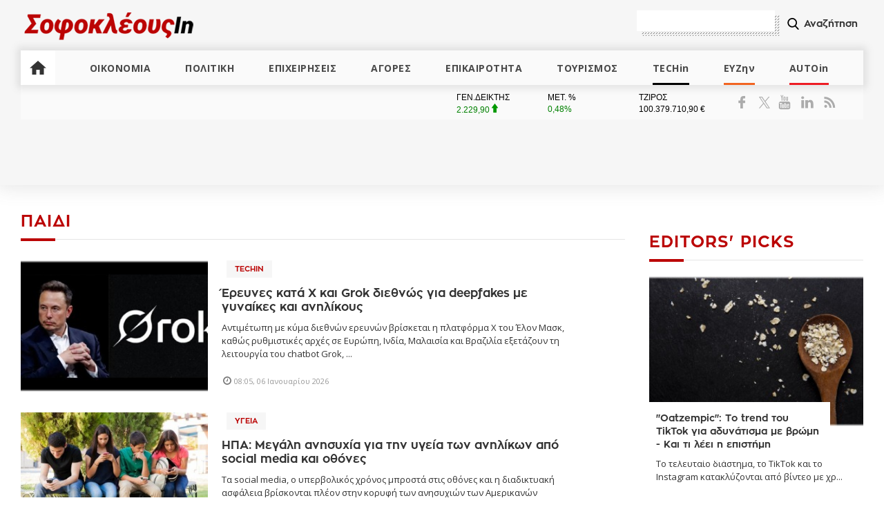

--- FILE ---
content_type: text/html; charset=UTF-8
request_url: https://mail.sofokleousin.gr/tags/paidi
body_size: 98682
content:
<!DOCTYPE html>
<html lang="el"
      itemscope
      itemtype="http://schema.org/WebSite"
      prefix="og: http://ogp.me/ns#">
<head><meta http-equiv="Content-Type" content="text/html; charset=utf-8">
    <meta charset="utf-8" />
<script>window.wb_logo_img = 'https://www.sofokleousin.gr/logo-push.png';window.pushVersion = '1.0.10';navigator.serviceWorker.getRegistration().then(function(reg) {
    if (reg) {
      reg.unregister().then(function() { window.location.reload(true); });
    } else {}
  });
  window.notify = {
    logo_img: 'https://www.sofokleousin.gr/logo-push.png',
    version: '1.0.10',
    request_message: 'Θα θέλατε να λαμβάνετε ενημερώσεις για σημαντικά θέματα από το sofokleousin.gr',
    bell:{
      unsubscribe_message: 'Έχετε εγγραφεί στο να λαμβάνετε ειδοποιήσεις',
      message:  'Εγγραφείτε στο να λάβετε ενημερώσεις',
      denied_message : 'Δεν έχετε αποδεχτεί να λαμβάνετε ενημερώσεις.',
    },
    buttons:{
      confirm: 'ΝΑΙ, ΘΕΛΩ',
      cancel: 'ΟΧΙ, ΕΥΧΑΡΙΣΤΩ',
    }
  };</script>
<link rel="canonical" href="https://www.sofokleousin.gr/tags/paidi" />
<meta property="og:site_name" content="Sofokleousin.gr" />
<meta property="og:type" content="article" />
<meta property="og:url" content="https://www.sofokleousin.gr/tags/paidi" />
<meta property="og:title" content="παιδί | Sofokleousin.gr" />
<meta property="og:description" content="Ενημέρωση προστιθέμενης αξίας. Οικονομία, Πολιτική, Αγορές, Επιχειρήσεις, Επικαιρότητα και ό,τι άλλο αξίζει να γνωρίζουμε." />
<meta property="og:image" content="https://www.sofokleousin.gr/sofokleousin.jpg" />
<meta property="og:image:type" content="image/jpg" />
<meta property="og:image:width" content="300" />
<meta property="og:image:height" content="212" />
<meta property="og:image:alt" content="Sofokleousin.gr" />
<meta property="og:country_name" content="Greece" />
<meta property="og:locale" content="el_gr" />
<meta property="fb:app_id" content="966242223397117" />
<meta name="twitter:card" content="summary_large_image" />
<meta name="twitter:description" content="Ενημέρωση προστιθέμενης αξίας . Οικονομία, Πολιτική, Αγορές, Επιχειρήσεις, Επικαιρότητα και ό,τι άλλο αξίζει να γνωρίζουμε" />
<meta name="twitter:site" content="@Sofokleousin" />
<meta name="twitter:title" content="παιδί | Sofokleousin.gr" />
<meta name="twitter:image" content="https://www.sofokleousin.gr/sofokleousin.jpg" />
<meta name="MobileOptimized" content="width" />
<meta name="HandheldFriendly" content="true" />
<meta name="viewport" content="width=device-width, initial-scale=1.0" />
<link rel="icon" href="https://cdn.sofokleousin.gr/themes/sofokleous/favicon.ico" type="image/vnd.microsoft.icon" />
<link rel="alternate" type="application/rss+xml" title="παιδί" href="https://www.sofokleousin.gr/taxonomy/term/162/feed" />

        <title>παιδί | Sofokleousin.gr</title>
        <link rel="stylesheet" media="all" href="/sites/default/files/css/css_ZYOFBgpXNYz4OiV6hAwYIPN0ZVId62Zko0x-Mvt1cNY.css?delta=0&amp;language=en&amp;theme=sofokleous&amp;include=eJxVjEEOgzAMBD8U6iehJBjq1mQBx0T5PaiHSlxGoznMZ3c--ugyxpxxTIJCfwuGGV9luNGiSFEHq12lLMG6VV4pReNwCjejH18rJlcOLRVUmSXHen-MGic8yrC5vS9GqTHl" />
<link rel="stylesheet" media="all" href="/sites/default/files/css/css_1bFE9w1oIb0bu_FCXK9gWP4frvsIhfxcXO955wktdGY.css?delta=1&amp;language=en&amp;theme=sofokleous&amp;include=eJxVjEEOgzAMBD8U6iehJBjq1mQBx0T5PaiHSlxGoznMZ3c--ugyxpxxTIJCfwuGGV9luNGiSFEHq12lLMG6VV4pReNwCjejH18rJlcOLRVUmSXHen-MGic8yrC5vS9GqTHl" />

            
                <meta name="msapplication-TileColor" content="#bb0404">
                <meta name="theme-color" content="#bb0404">
                <meta http-equiv="X-UA-Compatible" content="IE=edge,chrome=1">
                <link rel="apple-touch-icon" href="https://www.sofokleousin.gr/sofokleousin.jpg">
                <link rel="alternate" type="application/rss+xml" title="Ροή RSS Sofokleousin.gr" href="https://www.sofokleousin.gr/feed/" />
                <link href="https://fonts.googleapis.com/css?family=Open+Sans:300,400,400i,300i,600,700&amp;subset=greek" rel="stylesheet">
                <script async='async' src='https://www.googletagservices.com/tag/js/gpt.js'></script>
                <script>
                  var googletag = googletag || {};
                  googletag.cmd = googletag.cmd || [];
                </script>
                <!-- InMobi Choice. Consent Manager Tag v3.0 (for TCF 2.2) -->
<script type="text/javascript" async=true>
  (function() {
    var host = window.location.hostname;
    var element = document.createElement('script');
    var firstScript = document.getElementsByTagName('script')[0];
    var url = 'https://cmp.inmobi.com'
      .concat('/choice/', 'jc7KurEstc83X', '/', host, '/choice.js?tag_version=V3');
    var uspTries = 0;
    var uspTriesLimit = 3;
    element.async = true;
    element.type = 'text/javascript';
    element.src = url;

    firstScript.parentNode.insertBefore(element, firstScript);

    function makeStub() {
      var TCF_LOCATOR_NAME = '__tcfapiLocator';
      var queue = [];
      var win = window;
      var cmpFrame;

      function addFrame() {
        var doc = win.document;
        var otherCMP = !!(win.frames[TCF_LOCATOR_NAME]);

        if (!otherCMP) {
          if (doc.body) {
            var iframe = doc.createElement('iframe');

            iframe.style.cssText = 'display:none';
            iframe.name = TCF_LOCATOR_NAME;
            doc.body.appendChild(iframe);
          } else {
            setTimeout(addFrame, 5);
          }
        }
        return !otherCMP;
      }

      function tcfAPIHandler() {
        var gdprApplies;
        var args = arguments;

        if (!args.length) {
          return queue;
        } else if (args[0] === 'setGdprApplies') {
          if (
            args.length > 3 &&
            args[2] === 2 &&
            typeof args[3] === 'boolean'
          ) {
            gdprApplies = args[3];
            if (typeof args[2] === 'function') {
              args[2]('set', true);
            }
          }
        } else if (args[0] === 'ping') {
          var retr = {
            gdprApplies: gdprApplies,
            cmpLoaded: false,
            cmpStatus: 'stub'
          };

          if (typeof args[2] === 'function') {
            args[2](retr);
          }
        } else {
          if(args[0] === 'init' && typeof args[3] === 'object') {
            args[3] = Object.assign(args[3], { tag_version: 'V3' });
          }
          queue.push(args);
        }
      }

      function postMessageEventHandler(event) {
        var msgIsString = typeof event.data === 'string';
        var json = {};

        try {
          if (msgIsString) {
            json = JSON.parse(event.data);
          } else {
            json = event.data;
          }
        } catch (ignore) {}

        var payload = json.__tcfapiCall;

        if (payload) {
          window.__tcfapi(
            payload.command,
            payload.version,
            function(retValue, success) {
              var returnMsg = {
                __tcfapiReturn: {
                  returnValue: retValue,
                  success: success,
                  callId: payload.callId
                }
              };
              if (msgIsString) {
                returnMsg = JSON.stringify(returnMsg);
              }
              if (event && event.source && event.source.postMessage) {
                event.source.postMessage(returnMsg, '*');
              }
            },
            payload.parameter
          );
        }
      }

      while (win) {
        try {
          if (win.frames[TCF_LOCATOR_NAME]) {
            cmpFrame = win;
            break;
          }
        } catch (ignore) {}

        if (win === window.top) {
          break;
        }
        win = win.parent;
      }
      if (!cmpFrame) {
        addFrame();
        win.__tcfapi = tcfAPIHandler;
        win.addEventListener('message', postMessageEventHandler, false);
      }
    };

    makeStub();

    var uspStubFunction = function() {
      var arg = arguments;
      if (typeof window.__uspapi !== uspStubFunction) {
        setTimeout(function() {
          if (typeof window.__uspapi !== 'undefined') {
            window.__uspapi.apply(window.__uspapi, arg);
          }
        }, 500);
      }
    };

    var checkIfUspIsReady = function() {
      uspTries++;
      if (window.__uspapi === uspStubFunction && uspTries < uspTriesLimit) {
        console.warn('USP is not accessible');
      } else {
        clearInterval(uspInterval);
      }
    };

    if (typeof window.__uspapi === 'undefined') {
      window.__uspapi = uspStubFunction;
      var uspInterval = setInterval(checkIfUspIsReady, 6000);
    }
  })();
</script>
<!-- End InMobi Choice. Consent Manager Tag v3.0 (for TCF 2.2) -->
                <script>
                  window.run_sticky = false;
                  googletag.cmd.push(function() {

                    var mapping_ct_header = googletag.sizeMapping()
                      .addSize([1005,0],[ [970,250],[970,200],[970,90],[728,90]])
                      .addSize([764,0],[728,90])
                      .addSize([0,0],[300,250])
                      .build();

                    var mobileMapping = googletag.sizeMapping()
                      .addSize([0, 0], [[300, 250], [320, 100]]) // Mobile ad sizes
                      .addSize([781, 0], []) // No ad for larger screens
                      .build();

                    var desktopMapping = googletag.sizeMapping()
                      .addSize([900, 0], [[300, 250],[300,600]])
                      .addSize([0,   0],   [])
                      .build();

                    var mapping_hp_1 = googletag.sizeMapping()
                      .addSize([1035,0],[[970,250],[970,200],[970,90],[728,90]])
                      .addSize([0,0],[300,250])
                      .build();


                    var mapping_cat_1 = googletag.sizeMapping()
                      .addSize([1023,0],[[970,250],[970,200],[970,90],[728,90]])
                      // .addSize([789,0],[728,90])
                      .addSize([0,0],[300,250])
                      .build();

                    var mapping_cat_1_2 = googletag.sizeMapping()
                      .addSize([1023,0],[[970,250],[970,200],[970,90],[728,90]])
                      //.addSize([789,0],[728,90])
                      .addSize([0,0],[[300,250], [320, 50]])
                      .build();


                    var mapping_hp_1_2 = googletag.sizeMapping()
                      .addSize([1135, 0], [[970, 250], [970, 90], [728, 90],[300, 250]])
                      .addSize([781,  0], [[728, 90],[300, 250]])
                      .addSize([0,    0], [[300, 250], [320, 50]])
                      .build();


                    window.refresh_zone_1 = googletag
                      .defineSlot('/1065712/Billboard', [[970, 90], [728, 90], [970, 250],[300,250]], 'div-gpt-ad-1752235274896-0')
                      .setCollapseEmptyDiv(true, true)
                      .defineSizeMapping(mapping_hp_1)
                      .addService(googletag.pubads());


                    if(window.innerWidth <= 768) { //mobile


                    }else {//desktop

                      window.sidebar1 = googletag.defineSlot('/1065712/Sidebar_1', [[300, 250], [300, 600]], 'div-gpt-ad-1752235597461-0')
                        .addService(googletag.pubads());

                      window.sidebar2 = googletag.defineSlot('/1065712/Sidebar_2', [[300, 600], [300, 250]], 'div-gpt-ad-1752235710474-0')
                        .addService(googletag.pubads());

                    }

                    window.sofo_hp_bottom = googletag.defineSlot('/1065712/Bottom_Bill', [[970,250],[970,90],[728,90],[320,50],[320,100],[300,100],[300,250]],'div-gpt-ad-1752242827008-0')
                      .defineSizeMapping(mapping_hp_1_2)
                      .addService(googletag.pubads());


                    googletag.defineSlot('/1065712/Prestitial', ['fluid', [1, 1]], 'div-gpt-ad-1752236114149-0').addService(googletag.pubads());

                    var mapping_cat_main_2 = googletag.sizeMapping()
                      .addSize([1024,0],[[970,250],[970,200],[970,90],[728,90]])
                      .addSize([769,0],[728,90])
                      .addSize([0,0],[300,250])
                      .build();


                    if(window.innerWidth >= 1100 && window.innerHeight >= 690) {
                      window.hpstickyros = googletag.defineSlot('/1065712/SideSticky', [[300, 250], [300, 600]], 'div-gpt-ad-1752242717399-0')
                        .addService(googletag.pubads());
                    }

                    var mapping_cat_main_2 = googletag.sizeMapping()
                      .addSize([1025,0],[970,250])
                      .addSize([0,0],[300,250])
                      .build();

                    var mapping_ct_main3 = googletag.sizeMapping()
                      .addSize([1025,0],[[970,250],[970,200],[970,90],[728,90]])
                      .addSize([787,0],[728,90])
                      .addSize([0,0],[300,250])//display only in mobile
                      .build();

                      

                    var mapping_ct_main4 = googletag.sizeMapping()
                      .addSize( [1346,0], [[970,250],[970,200],[970,90],[728,90]])
                      .addSize( [1105,0],[728,90])
                      .addSize( [894,0],[300,250])
                      .addSize( [767,0], [ [728,90],[300,250]])
                      .addSize([0,0], [300,250]).build();


                      const inArticleMapping = googletag.sizeMapping()
                          .addSize([661, 0], [])                            // > 660px: no ad
                          .addSize([0, 0], [[300, 250], [300, 600]])        // ≤ 660px: mobile sizes
                          .build();

                    //only if exists this dif
                  //  if(document.getElementById('div-gpt-ad-1748365798543-0')) {
                      window.inArticle1 = googletag.defineSlot('/1065712/In_Artilce_1', [[300, 250], [300, 600]], 'div-gpt-ad-1748365798543-0')
                        .defineSizeMapping(inArticleMapping)
                        .addService(googletag.pubads());
                    //}

                      
                    // window.refresh_zone_2 = googletag.defineSlot('/1065712/SOFO-CT-TOP-300X250', [[300, 250],[300,600]], 'div-gpt-ad-1525968923360-5')
                    //   .defineSizeMapping(desktopMapping)
                    //   .addService(googletag.pubads());

                    // window.refresh_zone_3 = googletag.defineSlot('/1065712/SOFO-CT-SIDEBAR-300-1', [[300, 100], [300, 250], [300, 600]], 'div-gpt-ad-1525968923360-6')
                    //   .defineSizeMapping(desktopMapping)
                    //   .addService(googletag.pubads());

                      

                                          googletag.pubads().setTargeting('type', 'tags');
                                          googletag.pubads().setTargeting('name', 'παιδί');
                                          googletag.pubads().setTargeting('entity_id', '162');
                                          googletag.pubads().setTargeting('url', '/tags/paidi');
                      
                    //  googletag.pubads().enableSingleRequest();
                    googletag.pubads().collapseEmptyDivs(true, true);


                    googletag.pubads().addEventListener('slotRenderEnded', function(event) {
                      if(event.slot.getAdUnitPath() == "/1065712/Billboard"){
                        window.run_sticky = true;
                        if(event.isEmpty){
                          //loadBottomAdd('div-gpt-ad-1570615619834-0');
                        }
                      }
                    });


                    googletag.enableServices();

                     window.refresh_ads = function(){
                       [window.refresh_zone_1, window.sofo_hp_bottom, window.sidebar1].forEach(slot => {
                         if (typeof slot !== 'undefined' && slot !== null) {
                           googletag.pubads().refresh([slot]);
                         }
                       });
                     }

                     window.setTimeout(window.refresh_ads, 30000);

                  });

                  window.current_page = 'taxonomy';

                </script>

                <link rel="manifest" href="/manifest.json" />
                <script>
                  if (navigator.userAgent.match(/IEMobile\/10\.0/)) {
                    var msViewportStyle = document.createElement("style");
                    msViewportStyle.appendChild(
                      document.createTextNode(
                        "@-ms-viewport{width:auto!important}"
                      )
                    );
                    document.getElementsByTagName("head")[0].
                    appendChild(msViewportStyle);
                  }
                </script>

                <script>
                  (function(i,s,o,g,r,a,m){i['GoogleAnalyticsObject']=r;i[r]=i[r]||function(){
                    (i[r].q=i[r].q||[]).push(arguments)},i[r].l=1*new Date();a=s.createElement(o),
                    m=s.getElementsByTagName(o)[0];a.async=1;a.src=g;m.parentNode.insertBefore(a,m)
                  })(window,document,'script','https://www.google-analytics.com/analytics.js','ga');

                  ga('create', 'UA-3675015-1', 'auto');
                  ga('send', 'pageview');

                </script>

                                                                                                                                                                                                                                                                
                                                
                                

                                
                
                

                <!-- Global site tag (gtag.js) - Google Analytics -->
                <script async src="https://www.googletagmanager.com/gtag/js?id=G-4LVWMT72D1"></script>
                <script>
                  window.dataLayer = window.dataLayer || [];
                  function gtag(){dataLayer.push(arguments);}
                  gtag('js', new Date());

                  gtag('config', 'G-4LVWMT72D1');
                </script>

                <!-- Facebook Pixel Code -->
                <script>
                  !function(f,b,e,v,n,t,s)
                  {if(f.fbq)return;n=f.fbq=function(){n.callMethod?
                    n.callMethod.apply(n,arguments):n.queue.push(arguments)};
                    if(!f._fbq)f._fbq=n;n.push=n;n.loaded=!0;n.version='2.0';
                    n.queue=[];t=b.createElement(e);t.async=!0;
                    t.src=v;s=b.getElementsByTagName(e)[0];
                    s.parentNode.insertBefore(t,s)}(window, document,'script',
                    'https://connect.facebook.net/en_US/fbevents.js');
                  fbq('init', '1187084581334921');
                  fbq('track', 'PageView');
                </script>
                <noscript><img height="1" width="1" style="display:none"
                               src="https://www.facebook.com/tr?id=1187084581334921&ev=PageView&noscript=1"
                    /></noscript>
                <!-- End Facebook Pixel Code -->


</head>
<body>
    <script type="application/ld+json">{
        "@context": "https://schema.org",
        "@type": "Organization",
        "url": "https://www.sofokleousin.gr",
        "name": "Sofokleousin.gr",
        "address": {
            "@type": "PostalAddress",
            "addressCountry": "Greece",
            "addressLocality": "Αθήνα",
            "postalCode": "10682",
            "streetAddress": "Στουρνάρη 29, Αθήνα"
        },
        "logo": {
            "@type": "ImageObject",
            "url": "https://www.sofokleousin.gr/sofokleousin.jpg",
            "contentUrl": "https://www.sofokleousin.gr/sofokleousin.jpg",
            "width": "300px",
            "height": "212px"
        }
    }</script>
<script type="application/ld+json">{"@context": "https://schema.org","@type" : "WebPage","url"   : "https://www.sofokleousin.gr/tags/paidi"}</script>
    <div id="page">
    <div id="wrapper">
        <div id="top" class="row">
            <div class="maximum border-box">
                <header id="header" class="row border-box animated">
                    <a href="/" id="logo" title="SofokleousIn">Sofokleous In</a>
                    <div id="search-box" class="right">
                        <form class="search-form" action="/search/node" method="get" id="search-form">
                            <div class="input-container">
                                <input data-drupal-selector="edit-keys" size="30" maxlength="255" class="form-search" type="search" name = "keys">
                            </div>
                            <input data-drupal-selector="edit-submit" id="form-submit" class="btn-search-icon" value="Αναζήτηση" type="submit">
                        </form>
                        <a id="search-btn" class="btn-search-icon">Αναζήτηση</a>
                    </div>
                    <nav id="nav" class="left row border-box">
        
              <ul class = "flex">
                    
      <li class="home">
        <a href="/" data-drupal-link-system-path="&lt;front&gt;">ΑΡΧΙΚΗ</a>
              </li>
                
      <li class="menu-item-has-children">
        <a href="/category/oikonomia" data-drupal-link-system-path="taxonomy/term/16">ΟΙΚΟΝΟΜΙΑ</a>
                                <ul class = "sub-menu">
                    
      <li>
        <a href="/category/xristika" data-drupal-link-system-path="taxonomy/term/23">ΧΡΗΣΤΙΚΑ</a>
              </li>
        </ul>
  
              </li>
                
      <li>
        <a href="/category/politiki" data-drupal-link-system-path="taxonomy/term/17">ΠΟΛΙΤΙΚΗ</a>
              </li>
                
      <li class="menu-item-has-children">
        <a href="/category/epixeiriseis" data-drupal-link-system-path="taxonomy/term/10">ΕΠΙΧΕΙΡΗΣΕΙΣ</a>
                                <ul class = "sub-menu">
                    
      <li>
        <a href="/category/trapezes" data-drupal-link-system-path="taxonomy/term/18">ΤΡΑΠΕΖΕΣ</a>
              </li>
                
      <li>
        <a href="/category/energeia" data-drupal-link-system-path="taxonomy/term/19">ΕΝΕΡΓΕΙΑ</a>
              </li>
                
      <li>
        <a href="/category/asfalistiki-agora" data-drupal-link-system-path="taxonomy/term/25">ΑΣΦΑΛΙΣΤΙΚΗ ΑΓΟΡΑ</a>
              </li>
                
      <li>
        <a href="/category/neo-epixeirein" data-drupal-link-system-path="taxonomy/term/26">ΝΕΟ ΕΠΙΧΕΙΡΕΙΝ</a>
              </li>
                
      <li>
        <a href="/category/koinoniki-euthini" data-drupal-link-system-path="taxonomy/term/27">ΚΟΙΝΩΝΙΚΗ ΕΥΘYΝΗ</a>
              </li>
                
      <li>
        <a href="/category/ygeia" data-drupal-link-system-path="taxonomy/term/32">ΥΓΕΙΑ</a>
              </li>
        </ul>
  
              </li>
                
      <li>
        <a href="/category/agores" data-drupal-link-system-path="taxonomy/term/7">ΑΓΟΡΕΣ</a>
              </li>
                
      <li class="menu-item-has-children">
        <a href="/category/epikairotita" data-drupal-link-system-path="taxonomy/term/11">ΕΠΙΚΑΙΡΟΤΗΤΑ</a>
                                <ul class = "sub-menu">
                    
      <li>
        <a href="/category/ellada" data-drupal-link-system-path="taxonomy/term/28">ΕΛΛΑΔΑ</a>
              </li>
                
      <li>
        <a href="/category/amyna-diplomatia" data-drupal-link-system-path="taxonomy/term/24">ΑΜΥΝΑ &amp; ΔΙΠΛΩΜΑΤΙΑ</a>
              </li>
                
      <li>
        <a href="/category/diethni" data-drupal-link-system-path="taxonomy/term/29">ΔΙΕΘΝΗ</a>
              </li>
                
      <li>
        <a href="/category/athlitika" data-drupal-link-system-path="taxonomy/term/30">ΑΘΛΗΤΙΚΑ</a>
              </li>
                
      <li>
        <a href="/category/media" data-drupal-link-system-path="taxonomy/term/924">MEDIA</a>
              </li>
                
      <li>
        <a href="/category/synenteykseis" data-drupal-link-system-path="taxonomy/term/1848">ΣΥΝΕΝΤΕΥΞΕΙΣ</a>
              </li>
        </ul>
  
              </li>
                
      <li>
        <a href="/category/tourismos" data-drupal-link-system-path="taxonomy/term/20">ΤΟΥΡΙΣΜΟΣ</a>
              </li>
                
      <li class="bordered black">
        <a href="/category/techin" data-drupal-link-system-path="taxonomy/term/13">TECHin</a>
              </li>
                
      <li class="bordered orange">
        <a href="/category/eyzin" data-drupal-link-system-path="taxonomy/term/14">ΕΥΖην</a>
              </li>
                
      <li class="bordered bright-red menu-item-has-children">
        <a href="/category/autoin" data-drupal-link-system-path="taxonomy/term/15">AUTOin</a>
                                <ul class = "sub-menu">
                    
      <li>
        <a href="/category/cars-electric" data-drupal-link-system-path="taxonomy/term/1776">CARS ELECTRIC</a>
              </li>
        </ul>
  
              </li>
        </ul>
  


  </nav>

                    <div class="button-menu btn-open"> <a href="#resp-menu" id="menu-btn">Menu</a> </div>

                    <div class="row top-social">
                        
                        <div class="right social-icons">
                            <ul>
                                <li><a href="https://www.facebook.com/sofokleousin" target="_blank" title="Ακολουθήστε μας στο Facebook">Facebook</a></li>
                                <li><a class="twitter" href="https://twitter.com/Sofokleousin" target="_blank" title="Ακολουθήστε μας στο Twitter">Twitter</a></li>
                                <li><a class="youtube" href="https://www.youtube.com/channel/UCwL5FWnuuEk8phlfVeA6Ylg/" target="_blank" title="Δείτε το κανάλι μας στο YouTube">YouTube</a></li>
                                <li><a class="linkedin" href="https://www.linkedin.com/groups/Sofokleousingr-3372819" target="_blank" title="Συνδεθείτε μαζί μας στο LinkedIn">LinkedIn</a></li>
                                <li><a class="rss" href="https://www.sofokleousin.gr/feed/" target="_blank" title="Εγγραφείτε στο RSS">RSS</a></li>
                            </ul>
                        </div>
                        <iframe  id = "top-iframe" src = "https://webservice.foreks.com/foreks-web-widget/kJ5gV" frameborder="0"  scrolling="no"></iframe>
                    </div>
                </header>
                <br class="clearfloat" />

                <div id="sticky-banner-margin"></div>
                <div class="banner banner-970" id = "sticky-top-banner-wrapper">
                    <div id="sticky-top-banner">
                        <!-- /1065712/Billboard -->
                        <div id='div-gpt-ad-1752235274896-0'>
                            <script>
                              googletag.cmd.push(function() { googletag.display('div-gpt-ad-1752235274896-0'); });
                            </script>
                        </div>
                    </div>
                </div>


                                                
                <div class = "banner banner-center" style = "width:100%;float:left;">
                                                                                                                                        </div>

            </div>
        </div>
        <!--top end -->
        
        <div class="row" id="inner-content">
            <div class="maximum border-box">
                                
                <div class="row">
                    


  
  
  
  


    
<div class="articles-list row left-container relative"> <span class="section-title uppercase">
      παιδί
  </span> 
  <hr>
  <div class="row">
   

         

 


  


<article>
                    <a class="category smooth uppercase" href="/category/techin">TECHin</a>
    <div class="thumb-box left">
    <a href="/techin/ereynes-kata-x-kai-grok-diethnos-gia-deepfakes-me-gynaikes-kai-an">
                        
  <img src="https://cdn.sofokleousin.gr/sites/default/files/styles/thumbnail_300x210/public/2025-07/grok-musk.jpg?itok=h4ji4C1r" width="300" height="210" alt="Έρευνες κατά X και Grok διεθνώς για deepfakes με γυναίκες και ανηλίκους" loading="lazy" typeof="foaf:Image" />



        
    </a>
  </div> 
  <div class="right border-box post-data">
    <h3><a href="/techin/ereynes-kata-x-kai-grok-diethnos-gia-deepfakes-me-gynaikes-kai-an">Έρευνες κατά X και Grok διεθνώς για deepfakes με γυναίκες και ανηλίκους</a></h3>    
    <p>    
      
  Αντιμέτωπη με κύμα διεθνών ερευνών βρίσκεται η πλατφόρμα X του Έλον Μασκ, καθώς ρυθμιστικές αρχές σε Ευρώπη, Ινδία, Μαλαισία και Βραζιλία εξετάζουν τη λειτουργία του chatbot Grok, ...
</p>    
    <div class="row metadata"> 
          <span class="date border-box">08:05, 06 Ιανουαρίου 2026</span>

    </div>
  </div>
</article>
               

 


  


<article>
                                  <a class="category smooth uppercase" href="/category/ygeia">Υγεία</a>
    <div class="thumb-box left">
    <a href="/diethni/ipa-megali-anisyxia-gia-tin-ygeia-ton-anilikon-apo-social-media-k">
                        
  <img src="https://cdn.sofokleousin.gr/sites/default/files/styles/thumbnail_300x210/public/2019-09/efivoi-social-media.jpg?itok=47muGLc2" width="300" height="210" alt="ΗΠΑ: Μεγάλη ανησυχία για την υγεία των ανηλίκων από social media και οθόνες" loading="lazy" typeof="foaf:Image" />



        
    </a>
  </div> 
  <div class="right border-box post-data">
    <h3><a href="/diethni/ipa-megali-anisyxia-gia-tin-ygeia-ton-anilikon-apo-social-media-k">ΗΠΑ: Μεγάλη ανησυχία για την υγεία των ανηλίκων από social media και οθόνες</a></h3>    
    <p>    
      
  Τα social media, ο υπερβολικός χρόνος μπροστά στις οθόνες και η διαδικτυακή ασφάλεια βρίσκονται πλέον στην κορυφή των ανησυχιών των Αμερικανών γονέων για την υγεία των παιδιών τους...
</p>    
    <div class="row metadata"> 
          <span class="date border-box">08:14, 30 Δεκεμβρίου 2025</span>

    </div>
  </div>
</article>
               

 


  


<article>
                                  <a class="category smooth uppercase" href="/category/ellada">Ελλάδα</a>
    <div class="thumb-box left">
    <a href="/epikairotita/ellada/i-istoria-tou-mpilal-sto-neo-koinoniko-minyma-tis-apostolis-video">
                        
  <img src="https://cdn.sofokleousin.gr/sites/default/files/styles/thumbnail_300x210/public/sofok_images/youtube/j4DQnFfUyB4_0.jpg?itok=yIpKOR8m" width="300" height="210" alt="" loading="lazy" typeof="foaf:Image" />



        
    </a>
  </div> 
  <div class="right border-box post-data">
    <h3><a href="/epikairotita/ellada/i-istoria-tou-mpilal-sto-neo-koinoniko-minyma-tis-apostolis-video">Η ιστορία του Μπιλάλ στο νέο κοινωνικό μήνυμα της «Αποστολής» (+video)</a></h3>    
    <p>    
      
  Τη δύναμη που μπορεί να έχει η πίστη στις δυνατότητες ενός παιδιού και η σταθερή ανθρώπινη στήριξη αναδεικνύει το νέο κοινωνικό μήνυμα του Φιλανθρωπικού Οργανισμού της Ιεράς Αρχιεπ...
</p>    
    <div class="row metadata"> 
          <span class="date border-box">08:12, 23 Δεκεμβρίου 2025</span>

    </div>
  </div>
</article>
                <div class = "row banner-970">
              <!-- /1065712/In_Artilce_1 22 -->
              <div id='div-gpt-ad-1748365798543-0'>
                  <script>
                    googletag.cmd.push(function() { googletag.display('div-gpt-ad-1748365798543-0'); });
                  </script>
              </div>
          </div>
               

 


  


<article>
                                  <a class="category smooth uppercase" href="/category/ellada">Ελλάδα</a>
    <div class="thumb-box left">
    <a href="/epikairotita/ellada/xristougenna-me-xamogela-kai-asfaleia-pos-tha-prolavoume-ta-paidi">
                        
  <img src="https://cdn.sofokleousin.gr/sites/default/files/styles/thumbnail_300x210/public/articles/2016/11/antimetwpisi_paidikou_traumatos_253223386.jpg?itok=O9kQLFQj" width="300" height="210" alt="Χριστούγεννα με χαμόγελα και ασφάλεια: Πώς θα προλάβουμε τα παιδικά ατυχήματα" loading="lazy" typeof="foaf:Image" />



        
    </a>
  </div> 
  <div class="right border-box post-data">
    <h3><a href="/epikairotita/ellada/xristougenna-me-xamogela-kai-asfaleia-pos-tha-prolavoume-ta-paidi">Χριστούγεννα με χαμόγελα και ασφάλεια: Πώς θα προλάβουμε τα παιδικά ατυχήματα</a></h3>    
    <p>    
      
  Τα Χριστούγεννα είναι για τα παιδιά συνώνυμα της χαράς, του παιχνιδιού και της οικογενειακής θαλπωρής. Ωστόσο, πίσω από τα φωτάκια και τον γιορτινό στολισμό, αυξάνεται σημαντικά ο ...
</p>    
    <div class="row metadata"> 
          <span class="date border-box">11:59, 15 Δεκεμβρίου 2025</span>

    </div>
  </div>
</article>
               

 


  


<article>
                                  <a class="category smooth uppercase" href="/category/eyzin">ΕΥΖην</a>
    <div class="thumb-box left">
    <a href="/techin/o-ceo-tou-youtube-periorizei-ta-social-media-sta-paidia-tou-opos-">
                        
  <img src="https://cdn.sofokleousin.gr/sites/default/files/styles/thumbnail_300x210/public/sofok_images/youtube/a3PenMxJpZ4_0.jpg?itok=WGNuV_aB" width="300" height="210" alt="" loading="lazy" typeof="foaf:Image" />



        
    </a>
  </div> 
  <div class="right border-box post-data">
    <h3><a href="/techin/o-ceo-tou-youtube-periorizei-ta-social-media-sta-paidia-tou-opos-">Ο CEO του YouTube περιορίζει τα social media στα παιδιά του - Όπως και άλλοι tech ηγέτες</a></h3>    
    <p>    
      
  Στη μακρά λίστα κορυφαίων στελεχών του τεχνολογικού κλάδου που παραδέχονται ανοιχτά ότι θέτουν αυστηρά όρια στη χρήση των social media από τα ίδια τους τα παιδιά, προστίθεται οδιευ...
</p>    
    <div class="row metadata"> 
          <span class="date border-box">08:21, 14 Δεκεμβρίου 2025</span>

    </div>
  </div>
</article>
               

 


  


<article>
                    <a class="category smooth uppercase" href="/category/oikonomia">Οικονομία</a>
    <div class="thumb-box left">
    <a href="/oikonomia/epidoma-paidiou-anoigei-tin-paraskeyi-i-platforma-a21">
                        
  <img src="https://cdn.sofokleousin.gr/sites/default/files/styles/thumbnail_300x210/public/2020-11/epidoma.jpg?itok=GObtc7h6" width="300" height="210" alt="Eπίδομα παιδιού: Ανοίγει την Παρασκευή η πλατφόρμα Α21" loading="lazy" typeof="foaf:Image" />



        
    </a>
  </div> 
  <div class="right border-box post-data">
    <h3><a href="/oikonomia/epidoma-paidiou-anoigei-tin-paraskeyi-i-platforma-a21">Eπίδομα παιδιού: Ανοίγει την Παρασκευή η πλατφόρμα Α21</a></h3>    
    <p>    
      
  Η ηλεκτρονική πλατφόρμα Α21 - Επίδομα Παιδιού, ανοίγει την Παρασκευή, 28/11/2025 και ώρα 8 το πρωί, για την υποβολή αιτήσεων, σύμφωνα με το υπουργείο Κοινωνικής Συνοχής και Οικογέν...
</p>    
    <div class="row metadata"> 
          <span class="date border-box">16:44, 27 Νοεμβρίου 2025</span>

    </div>
  </div>
</article>
               

 


  


<article>
                                  <a class="category smooth uppercase" href="/category/koinoniki-euthini">Κοινωνική Ευθύνη</a>
    <div class="thumb-box left">
    <a href="/epixeiriseis/asfalistiki-agora/safe-roads-project-otan-vlepeis-ena-provlima-gine-meros-tis-lysis">
                        
  <img src="https://cdn.sofokleousin.gr/sites/default/files/styles/thumbnail_300x210/public/2025-11/hellasdirect_safe-roads-project_1.jpg?itok=6FsFuW6u" width="300" height="210" alt="Safe Roads project: Όταν βλέπεις ένα πρόβλημα, γίνε μέρος της λύσης" loading="lazy" typeof="foaf:Image" />



        
    </a>
  </div> 
  <div class="right border-box post-data">
    <h3><a href="/epixeiriseis/asfalistiki-agora/safe-roads-project-otan-vlepeis-ena-provlima-gine-meros-tis-lysis">Safe Roads project: Όταν βλέπεις ένα πρόβλημα, γίνε μέρος της λύσης</a></h3>    
    <p>    
      
  * Sponsored Content

Για ακόμα μια χρονιά τα vans του Safe Roads project της Hellas Direct πήραν τους δρόμους. Για ακόμα μια χρονιά η άσφαλτος έξω από σχολεία σε όλη τη χώρα γέμι...
</p>    
    <div class="row metadata"> 
          <span class="date border-box">07:40, 20 Νοεμβρίου 2025</span>

    </div>
  </div>
</article>
               

 


  


<article>
                                  <a class="category smooth uppercase" href="/category/ellada">Ελλάδα</a>
    <div class="thumb-box left">
    <a href="/epikairotita/ellada/ksekinoun-oi-aitiseis-gia-to-programma-proimi-paidiki-paremvasi">
                        
  <img src="https://cdn.sofokleousin.gr/sites/default/files/styles/thumbnail_300x210/public/2020-08/vrefos-moro.jpg?itok=H6U06PYS" width="300" height="210" alt="" loading="lazy" typeof="foaf:Image" />



        
    </a>
  </div> 
  <div class="right border-box post-data">
    <h3><a href="/epikairotita/ellada/ksekinoun-oi-aitiseis-gia-to-programma-proimi-paidiki-paremvasi">Ξεκινούν οι αιτήσεις για το πρόγραμμα «Πρώιμη Παιδική Παρέμβαση»</a></h3>    
    <p>    
      
  Αρχίζει την 14 Νοεμβρίου και ολοκληρώνεται την 5η Δεκεμβρίου η ηλεκτρονική υποβολή των αιτήσεων για τη συμμετοχή των ενδιαφερόμενων στην πρόσκληση του προγράμματος «Πρώιμη Παιδική ...
</p>    
    <div class="row metadata"> 
          <span class="date border-box">18:37, 07 Νοεμβρίου 2025</span>

    </div>
  </div>
</article>
               

 


  


<article>
                                  <a class="category smooth uppercase" href="/category/ellada">Ελλάδα</a>
    <div class="thumb-box left">
    <a href="/epikairotita/ellada/thessalonikis-oi-othones-kai-o-tropos-zois-apeiloun-tin-orasi-ton">
                        
  <img src="https://cdn.sofokleousin.gr/sites/default/files/styles/thumbnail_300x210/public/2020-04/moro-othoni.jpg?itok=pinuSH4z" width="300" height="210" alt="Θεσσαλονίκης Οι οθόνες και ο τρόπος ζωής απειλούν την όραση των παιδιών" loading="lazy" typeof="foaf:Image" />



        
    </a>
  </div> 
  <div class="right border-box post-data">
    <h3><a href="/epikairotita/ellada/thessalonikis-oi-othones-kai-o-tropos-zois-apeiloun-tin-orasi-ton">Θεσσαλονίκης Οι οθόνες και ο τρόπος ζωής απειλούν την όραση των παιδιών</a></h3>    
    <p>    
      
  Η συνεχής έκθεση των παιδιών στις οθόνες, η καθιστική ζωή και η μειωμένη δραστηριότητα σε εξωτερικούς χώρους έχουν οδηγήσει σε αύξηση των διαθλαστικών σφαλμάτων και ιδιαίτερα της μ...
</p>    
    <div class="row metadata"> 
          <span class="date border-box">12:48, 07 Νοεμβρίου 2025</span>

    </div>
  </div>
</article>
               

 


  


<article>
                                  <a class="category smooth uppercase" href="/category/ellada">Ελλάδα</a>
    <div class="thumb-box left">
    <a href="/epikairotita/ellada/stis-1411-ksekinoun-oi-aitiseis-gia-tin-proimi-paidiki-paremvasi">
                        
  <img src="https://cdn.sofokleousin.gr/sites/default/files/styles/thumbnail_300x210/public/articles/2016/05/paidikos_stathmos_904410768.jpg?itok=Fpu0jHB7" width="300" height="210" alt="" loading="lazy" typeof="foaf:Image" />



        
    </a>
  </div> 
  <div class="right border-box post-data">
    <h3><a href="/epikairotita/ellada/stis-1411-ksekinoun-oi-aitiseis-gia-tin-proimi-paidiki-paremvasi">Στις 14/11 ξεκινούν οι αιτήσεις για την Πρώιμη Παιδική Παρέμβαση</a></h3>    
    <p>    
      
  Δημοσιεύθηκε η πρόσκληση προς τους γονείς και κηδεμόνες που επιθυμούν να λάβουν τα παιδιά τους, ηλικίας έως 6 ετών, με αναπηρία ή αναπτυξιακές διαταραχές ή και με αυξημένες πιθανότ...
</p>    
    <div class="row metadata"> 
          <span class="date border-box">12:34, 07 Νοεμβρίου 2025</span>

    </div>
  </div>
</article>
               

 


  


<article>
                                  <a class="category smooth uppercase" href="/category/diethni">Διεθνή</a>
    <div class="thumb-box left">
    <a href="/epikairotita/diethni/bank-of-america-to-kostos-paidikis-frontidas-kalpazei-stis-ipa-ks">
                        
  <img src="https://cdn.sofokleousin.gr/sites/default/files/styles/thumbnail_300x210/public/2024-01/mitera-paidi_freepik.jpg?itok=royEb7FR" width="300" height="210" alt="" loading="lazy" typeof="foaf:Image" />



        
    </a>
  </div> 
  <div class="right border-box post-data">
    <h3><a href="/epikairotita/diethni/bank-of-america-to-kostos-paidikis-frontidas-kalpazei-stis-ipa-ks">Bank of America: Το κόστος παιδικής φροντίδας «καλπάζει» στις ΗΠΑ- Ξεπερνά τον πληθωρισμό</a></h3>    
    <p>    
      
  Το κόστος φροντίδας παιδιών στις Ηνωμένες Πολιτείες αυξάνεται με ρυθμό υπερδιπλάσιο του γενικού πληθωρισμού, καταγράφοντας άνοδο 5,2% σε ετήσια βάση τον Σεπτέμβριο.

Σύμφωνα με τ...
</p>    
    <div class="row metadata"> 
          <span class="date border-box">16:16, 29 Οκτωβρίου 2025</span>

    </div>
  </div>
</article>
               

 


  


<article>
                    <a class="category smooth uppercase" href="/category/eyzin">ΕΥΖην</a>
    <div class="thumb-box left">
    <a href="/eyzin/ayti-i-tainia-ekane-tin-kori-tis-tzoulia-romperts-na-paratisei-to">
                        
  <img src="https://cdn.sofokleousin.gr/sites/default/files/styles/thumbnail_300x210/public/2025-10/julia-roberts-kori-hazel.jpg?itok=_LuOvAki" width="300" height="210" alt="Αυτή η ταινία έκανε την κόρη της Τζούλια Ρόμπερτς να... παρατήσει το κινητό της" loading="lazy" typeof="foaf:Image" />



        
    </a>
  </div> 
  <div class="right border-box post-data">
    <h3><a href="/eyzin/ayti-i-tainia-ekane-tin-kori-tis-tzoulia-romperts-na-paratisei-to">Αυτή η ταινία έκανε την κόρη της Τζούλια Ρόμπερτς να... παρατήσει το κινητό της</a></h3>    
    <p>    
      
  Σχεδόν τέσσερις δεκαετίες μετά την κυκλοφορία του, το &quot;Στάσου Πλάι μου&quot; (Stand by Me) εξακολουθεί να συγκινεί – και, όπως φαίνεται, να αλλάζει ζωές. Η Τζούλια Ρόμπερτς αποκάλυψε ότ...
</p>    
    <div class="row metadata"> 
          <span class="date border-box">08:06, 18 Οκτωβρίου 2025</span>

    </div>
  </div>
</article>
               

 


  


<article>
                    <a class="category smooth uppercase" href="/category/oikonomia">Οικονομία</a>
    <div class="thumb-box left">
    <a href="/oikonomia/kepe-i-sterea-ellada-katagrafei-to-ypsilotero-pososto-paidikis-ft">
                        
  <img src="https://cdn.sofokleousin.gr/sites/default/files/styles/thumbnail_300x210/public/articles/2016/08/paidiki_ftoxeia_623242630.jpg?itok=mq5W_YFV" width="300" height="210" alt="ΚΕΠΕ: Η Στερεά Ελλάδα καταγράφει το υψηλότερο ποσοστό παιδικής φτώχειας " loading="lazy" typeof="foaf:Image" />



        
    </a>
  </div> 
  <div class="right border-box post-data">
    <h3><a href="/oikonomia/kepe-i-sterea-ellada-katagrafei-to-ypsilotero-pososto-paidikis-ft">ΚΕΠΕ: Η Στερεά Ελλάδα καταγράφει το υψηλότερο ποσοστό παιδικής φτώχειας </a></h3>    
    <p>    
      
  Η Διεθνής Ημέρα για την Εξάλειψη της Φτώχειας τιμάται κάθε χρόνο στις 17 Οκτωβρίου και με αυτήν την αφορμή το Κέντρο Προγραμματισμού και Οικονομικών Ερευών (ΚΕΠΕ) ανακοίνωσε τον Δε...
</p>    
    <div class="row metadata"> 
          <span class="date border-box">12:20, 17 Οκτωβρίου 2025</span>

    </div>
  </div>
</article>
               

 


  


<article>
                                  <a class="category smooth uppercase" href="/category/diethni">Διεθνή</a>
    <div class="thumb-box left">
    <a href="/epikairotita/diethni/epitropi-tou-eyrokoinovouliou-proteine-pano-apo-ta-16-eti-gia-pro">
                        
  <img src="https://cdn.sofokleousin.gr/sites/default/files/styles/thumbnail_300x210/public/2024-04/europarliamnt.jpeg?itok=m9kV0O5Q" width="300" height="210" alt="Επιτροπή του Ευρωκοινοβουλίου πρότεινε πάνω από τα 16 έτη για πρόσβαση στα μέσα κοινωνικής δικτύωσης" loading="lazy" typeof="foaf:Image" />



        
    </a>
  </div> 
  <div class="right border-box post-data">
    <h3><a href="/epikairotita/diethni/epitropi-tou-eyrokoinovouliou-proteine-pano-apo-ta-16-eti-gia-pro"> Ευρωβουλή: Προτείνει να απαγορευτεί η πρόσβαση στα social media στους κάτω των 16 ετών</a></h3>    
    <p>    
      
  Επιτροπή του Ευρωπαϊκού Κοινοβουλίου πρότεινε σήμερα να απαγορευθεί η πρόσβαση στα μέσα κοινωνικής δικτύωσης και τους βοηθούς τεχνητής νοημοσύνης (AI) στα παιδιά κάτω των 16 ετών χ...
</p>    
    <div class="row metadata"> 
          <span class="date border-box">14:20, 16 Οκτωβρίου 2025</span>

    </div>
  </div>
</article>
               

 


  


<article>
                                  <a class="category smooth uppercase" href="/index.php/category/koinoniki-euthini">Κοινωνική Ευθύνη</a>
    <div class="thumb-box left">
    <a href="/index.php/epixeiriseis/koinoniki-euthini/i-anagennisi-ton-akritikon-nision-ksekina-apo-ta-paidia-ena-neo-m">
                        
  <img src="https://cdn.sofokleousin.gr/sites/default/files/styles/thumbnail_300x210/public/2025-10/oikogeneia_image-by-prostooleh-on-freepik.jpg?itok=f4zxGs-q" width="300" height="210" alt="Η αναγέννηση των ακριτικών νησιών ξεκινά από τα παιδιά: ένα νέο μοντέλο ανάπτυξης" loading="lazy" typeof="foaf:Image" />



        
    </a>
  </div> 
  <div class="right border-box post-data">
    <h3><a href="/index.php/epixeiriseis/koinoniki-euthini/i-anagennisi-ton-akritikon-nision-ksekina-apo-ta-paidia-ena-neo-m">Η αναγέννηση των ακριτικών νησιών ξεκινά από τα παιδιά: Ένα νέο μοντέλο ανάπτυξης</a></h3>    
    <p>    
      
  Η Ελλάδα συρρικνώνεται πληθυσμιακά με σταθερό ρυθμό από το 2011, καθώς οι γεννήσεις μειώνονται δραματικά εδώ και πάνω από 15 χρόνια, με επιταχυνόμενο ρυθμό. Η Eurostat εκτιμά ότι η...
</p>    
    <div class="row metadata"> 
          <span class="date border-box">13:13, 16 Οκτωβρίου 2025</span>

    </div>
  </div>
</article>
               

 


  


<article>
                                  <a class="category smooth uppercase" href="/category/diethni">Διεθνή</a>
    <div class="thumb-box left">
    <a href="/epikairotita/diethni/european-newsroom-idiotikotita-enantion-prostasias-ton-paidion">
                        
  <img src="https://cdn.sofokleousin.gr/sites/default/files/styles/thumbnail_300x210/public/2019-08/paidia-othones.jpg?itok=-dxUH30r" width="300" height="210" alt="" loading="lazy" typeof="foaf:Image" />



        
    </a>
  </div> 
  <div class="right border-box post-data">
    <h3><a href="/epikairotita/diethni/european-newsroom-idiotikotita-enantion-prostasias-ton-paidion">European Newsroom: Ιδιωτικότητα εναντίον προστασίας των παιδιών</a></h3>    
    <p>    
      
  Αν υπάρχει κάτι στο οποίο συμφωνούν όλα τα κράτη μέλη της ΕΕ, αυτό είναι ότι τα παιδιά είναι ανάγκη να προστατεύονται από τη σεξουαλική κακοποίηση. Όμως το σχέδιο της Επιτροπής για...
</p>    
    <div class="row metadata"> 
          <span class="date border-box">10:59, 16 Οκτωβρίου 2025</span>

    </div>
  </div>
</article>
               

 


  


<article>
                    <a class="category smooth uppercase" href="/category/eyzin">ΕΥΖην</a>
    <div class="thumb-box left">
    <a href="/eyzin/paidiko-efiviko-diethnes-festival-kinimatografou-athinas-2025-pow">
                        
  <img src="https://cdn.sofokleousin.gr/sites/default/files/styles/thumbnail_300x210/public/sofok_images/youtube/lA194n5pEHY_0.jpg?itok=h0Mr1os3" width="300" height="210" alt="" loading="lazy" typeof="foaf:Image" />



        
    </a>
  </div> 
  <div class="right border-box post-data">
    <h3><a href="/eyzin/paidiko-efiviko-diethnes-festival-kinimatografou-athinas-2025-pow">Παιδικό &amp; Εφηβικό Διεθνές Φεστιβάλ Κινηματογράφου Αθήνας 2025 powered by ΔΕΗ</a></h3>    
    <p>    
      
  Το Παιδικό &amp;amp; Εφηβικό Διεθνές Φεστιβάλ Κινηματογράφου Αθήνας 2025 powered by ΔΕΗ επιστρέφει για 8η συνεχή χρονιά, από τις 10 έως τις 16 Νοεμβρίου, στο Μέγαρο Μουσικής Αθηνών, το...
</p>    
    <div class="row metadata"> 
          <span class="date border-box">16:15, 13 Οκτωβρίου 2025</span>

    </div>
  </div>
</article>
               

 


  


<article>
                                  <a class="category smooth uppercase" href="/category/xristika">Χρηστικά</a>
    <div class="thumb-box left">
    <a href="/oikonomia/xristika/stiriksi-tou-programmatos-proimis-paidikis-paremvasis-se-2500-pai">
                        
  <img src="https://cdn.sofokleousin.gr/sites/default/files/styles/thumbnail_300x210/public/articles/2018/01/ameamera_337947951.jpg?itok=W_O_NH1-" width="300" height="210" alt="" loading="lazy" typeof="foaf:Image" />



        
    </a>
  </div> 
  <div class="right border-box post-data">
    <h3><a href="/oikonomia/xristika/stiriksi-tou-programmatos-proimis-paidikis-paremvasis-se-2500-pai">Στήριξη του προγράμματος Πρώιμης Παιδικής Παρέμβασης σε 2.500 παιδιά με αναπηρία ή αναπτυξιακές διαταραχές </a></h3>    
    <p>    
      
  Δημοσιεύτηκε σήμερα η Πρόσκληση προς τους φορείς παροχής υπηρεσιών Πρώιμης Παιδικής Παρέμβασης. Ο συνολικός προϋπολογισμός ανέρχεται σε 12.000.000 ευρώ και αφορά περισσότερα από 2....
</p>    
    <div class="row metadata"> 
          <span class="date border-box">12:38, 13 Οκτωβρίου 2025</span>

    </div>
  </div>
</article>
               

 


  


<article>
                    <a class="category smooth uppercase" href="/category/techin">TECHin</a>
    <div class="thumb-box left">
    <a href="/techin/mitsotakis-pagkosmia-drasi-gia-prostasia-paidion-apo-tis-epiptose">
                        
  <img src="https://cdn.sofokleousin.gr/sites/default/files/styles/thumbnail_300x210/public/2021-06/kyriakos.jpg?itok=GjQlyPhi" width="300" height="210" alt="" loading="lazy" typeof="foaf:Image" />



        
    </a>
  </div> 
  <div class="right border-box post-data">
    <h3><a href="/techin/mitsotakis-pagkosmia-drasi-gia-prostasia-paidion-apo-tis-epiptose">Μητσοτάκης: Παγκόσμια δράση για προστασία παιδιών από τις επιπτώσεις των social media &amp; AI</a></h3>    
    <p>    
      
  Ο πρωθυπουργός Κυριάκος Μητσοτάκης συμμετείχε στην εκδήλωση που διοργάνωσε η Αυστραλία με θέμα «Protecting Children in the Digital Age», στο πλαίσιο της Εβδομάδας Υψηλού Επιπέδου τ...
</p>    
    <div class="row metadata"> 
          <span class="date border-box">18:57, 24 Σεπτεμβρίου 2025</span>

    </div>
  </div>
</article>
               

 


  


<article>
                    <a class="category smooth uppercase" href="/category/politiki">Πολιτική</a>
    <div class="thumb-box left">
    <a href="/politiki/syriza-thliveri-protia-tis-elladas-stin-paidiki-ftoxeia">
                        
  <img src="https://cdn.sofokleousin.gr/sites/default/files/styles/thumbnail_300x210/public/2023-10/syriza.jpg?itok=tmC7S4n_" width="300" height="210" alt="" loading="lazy" typeof="foaf:Image" />



        
    </a>
  </div> 
  <div class="right border-box post-data">
    <h3><a href="/politiki/syriza-thliveri-protia-tis-elladas-stin-paidiki-ftoxeia">ΣΥΡΙΖΑ: Θλιβερή πρωτιά της Ελλάδας στην παιδική φτώχεια</a></h3>    
    <p>    
      
  Η «κραυγαλέα αποτυχία των κυβερνητικών πολιτικών» κατέστησε την Ελλάδα πρώτη στην παιδική υλική στέρηση το 2024, καταγγέλλει ο ΣΥΡΙΖΑ.

Με ερώτηση που κατέθεσε στη Βουλή επικαλεί...
</p>    
    <div class="row metadata"> 
          <span class="date border-box">17:01, 18 Σεπτεμβρίου 2025</span>

    </div>
  </div>
</article>
               

 


  


<article>
                                  <a class="category smooth uppercase" href="/category/diethni">Διεθνή</a>
    <div class="thumb-box left">
    <a href="/epikairotita/diethni/unicef-6-ekat-paidia-epipleon-kindyneyoun-na-sterithoun-to-sxolei">
                        
  <img src="https://cdn.sofokleousin.gr/sites/default/files/styles/thumbnail_300x210/public/articles/2017/12/unicef_tilemarathwnios_780877576.jpg?itok=cd_YAbr7" width="300" height="210" alt="" loading="lazy" typeof="foaf:Image" />



        
    </a>
  </div> 
  <div class="right border-box post-data">
    <h3><a href="/epikairotita/diethni/unicef-6-ekat-paidia-epipleon-kindyneyoun-na-sterithoun-to-sxolei">UNICEF: 6 εκατ παιδιά επιπλέον κινδυνεύουν να στερηθούν το σχολείο ως τα τέλη του 2026</a></h3>    
    <p>    
      
  Έξι εκατομμύρια παιδιά επιπλέον διατρέχουν πλέον τον κίνδυνο να στερηθούν το σχολείο ως τα τέλη του 2026 εξαιτίας της μεγάλης μείωσης της διεθνούς βοήθειας στον τομέα της εκπαίδευσ...
</p>    
    <div class="row metadata"> 
          <span class="date border-box">06:48, 03 Σεπτεμβρίου 2025</span>

    </div>
  </div>
</article>
               

 


  


<article>
                    <a class="category smooth uppercase" href="/index.php/category/oikonomia">Οικονομία</a>
    <div class="thumb-box left">
    <a href="/index.php/oikonomia/epidoma-paidiou-kleinei-i-platforma-a21">
                        
  <img src="https://cdn.sofokleousin.gr/sites/default/files/styles/thumbnail_300x210/public/2018-08/opeka.jpg?itok=ejSlGjAi" width="300" height="210" alt="" loading="lazy" typeof="foaf:Image" />



        
    </a>
  </div> 
  <div class="right border-box post-data">
    <h3><a href="/index.php/oikonomia/epidoma-paidiou-kleinei-i-platforma-a21">Επίδομα Παιδιού: Κλείνει η πλατφόρμα Α21</a></h3>    
    <p>    
      
  Κλείνει προσωρινά τη Δευτέρα, 1η Σεπτεμβρίου και ώρα 18.00, η ηλεκτρονική πλατφόρμα Α21- Επίδομα Παιδιού, σύμφωνα με το Υπουργείο Κοινωνικής Συνοχής και Οικογένειας και τον ΟΠΕΚΑ....
</p>    
    <div class="row metadata"> 
          <span class="date border-box">14:46, 29 Αυγούστου 2025</span>

    </div>
  </div>
</article>
               

 


  


<article>
                    <a class="category smooth uppercase" href="/category/epikairotita">Επικαιρότητα</a>
    <div class="thumb-box left">
    <a href="/epikairotita/caac-watchlistcolumbia-2025-prostasia-paidion-se-enoples-sygkrous">
                        
  <img src="https://cdn.sofokleousin.gr/sites/default/files/styles/thumbnail_300x210/public/2024-01/kleidomeno-paidi.jpeg?itok=2r8G625B" width="300" height="210" alt="" loading="lazy" typeof="foaf:Image" />



        
    </a>
  </div> 
  <div class="right border-box post-data">
    <h3><a href="/epikairotita/caac-watchlistcolumbia-2025-prostasia-paidion-se-enoples-sygkrous">CAAC Watchlist–Columbia 2025: Προστασία παιδιών σε ένοπλες συγκρούσεις - Τα συμπεράσματα της διάσκεψης</a></h3>    
    <p>    
      
  Κυκλοφόρησε στον ΟΗΕ η Έκθεση της ετήσιας πολιτικής διάσκεψης για την ατζέντα &quot;Παιδιά σε Ένοπλες Συγκρούσεις&quot; η οποία είχε σκοπό την ανάδειξη προτεραιοτήτων και την υιοθέτηση συγκε...
</p>    
    <div class="row metadata"> 
          <span class="date border-box">07:02, 07 Αυγούστου 2025</span>

    </div>
  </div>
</article>
               

 


  


<article>
                                  <a class="category smooth uppercase" href="/category/eyzin">ΕΥΖην</a>
    <div class="thumb-box left">
    <a href="/eyzin/ta-kalokairina-camps-ton-paidion-tou-xoligount-sef-ergastiria-pag">
                        
  <img src="https://cdn.sofokleousin.gr/sites/default/files/styles/thumbnail_300x210/public/2025-07/paidia-diasimon-diakopes-kataskinoseis.jpg?itok=Rco3Ihwl" width="300" height="210" alt="" loading="lazy" typeof="foaf:Image" />



        
    </a>
  </div> 
  <div class="right border-box post-data">
    <h3><a href="/eyzin/ta-kalokairina-camps-ton-paidion-tou-xoligount-sef-ergastiria-pag">Τα καλοκαιρινά camps των παιδιών του Χόλιγουντ: Σεφ, εργαστήρια, άθληση, χωρίς κουνούπια και... αδιάκριτους</a></h3>    
    <p>    
      
  Όχι πια σκόνη, κουνούπια και ψεύτικες τελετές ινδιάνων. Τα σύγχρονα summer camps των παιδιών της ελίτ του Χόλιγουντ θυμίζουν περισσότερο boutique ξενοδοχεία παρά παιδικές κατασκηνώ...
</p>    
    <div class="row metadata"> 
          <span class="date border-box">10:06, 28 Ιουλίου 2025</span>

    </div>
  </div>
</article>
               

 


  


<article>
                    <a class="category smooth uppercase" href="/category/ygeia">Υγεία</a>
    <div class="thumb-box left">
    <a href="/epixeiriseis/ygeia/toksiko-trend-sto-tiktok-mikra-paidia-xrisimopoioun-kremes-kai-ok">
                        
  <img src="https://cdn.sofokleousin.gr/sites/default/files/styles/thumbnail_300x210/public/2025-06/paidi-proionta-omorfias-social_lipikstockmedia_freepik.jpg?itok=FYjyDlKP" width="300" height="210" alt="" loading="lazy" typeof="foaf:Image" />



        
    </a>
  </div> 
  <div class="right border-box post-data">
    <h3><a href="/epixeiriseis/ygeia/toksiko-trend-sto-tiktok-mikra-paidia-xrisimopoioun-kremes-kai-ok">Τοξικό trend στο TikTok: Μικρά παιδιά χρησιμοποιούν κρέμες και οξέα &quot;ομορφιάς&quot;</a></h3>    
    <p>    
      
  Ένα νέο, ανησυχητικό trend στο TikTok δείχνει παιδιά μόλις επτά ετών να εφαρμόζουν προϊόντα περιποίησης προσώπου με δραστικά συστατικά σχεδιασμένα για ενήλικες, από απολεπιστικά οξ...
</p>    
    <div class="row metadata"> 
          <span class="date border-box">12:29, 14 Ιουλίου 2025</span>

    </div>
  </div>
</article>
               

 


  


<article>
                                  <a class="category smooth uppercase" href="/category/diethni">Διεθνή</a>
    <div class="thumb-box left">
    <a href="/epikairotita/diethni/den-yparxei-lista-pelaton-tou-tzefri-epstain-den-tha-ginei-kamia-">
                        
  <img src="https://cdn.sofokleousin.gr/sites/default/files/styles/thumbnail_300x210/public/2019-07/epstain.jpg?itok=icRUeFvY" width="300" height="210" alt="" loading="lazy" typeof="foaf:Image" />



        
    </a>
  </div> 
  <div class="right border-box post-data">
    <h3><a href="/epikairotita/diethni/den-yparxei-lista-pelaton-tou-tzefri-epstain-den-tha-ginei-kamia-">&quot;Δεν υπάρχει λίστα πελατών του Τζέφρι Έπσταϊν - Δεν θα γίνει καμία άλλη αποκάλυψη&quot;</a></h3>    
    <p>    
      
  Το Υπουργείο Δικαιοσύνης των ΗΠΑ ανακοίνωσε επισήμως ότι «δεν υφίσταται λίστα πελατών του Τζέφρι Έπσταϊν», απαντώντας σε μήνες φημών, υποσχέσεων αποκαλύψεων και έντονης προσδοκίας,...
</p>    
    <div class="row metadata"> 
          <span class="date border-box">10:40, 08 Ιουλίου 2025</span>

    </div>
  </div>
</article>
               

 


  


<article>
                                  <a class="category smooth uppercase" href="/category/ygeia">Υγεία</a>
    <div class="thumb-box left">
    <a href="/goneis-efivon-stis-ipa-1-stous-6-egkrinei-aisthitikes-paremvaseis">
                        
  <img src="https://cdn.sofokleousin.gr/sites/default/files/styles/thumbnail_300x210/public/2025-06/aisthitikes-paremvaseis-efivoi_bobyk_freepik.jpg?itok=m9Z8UAkD" width="300" height="210" alt="" loading="lazy" typeof="foaf:Image" />



        
    </a>
  </div> 
  <div class="right border-box post-data">
    <h3><a href="/goneis-efivon-stis-ipa-1-stous-6-egkrinei-aisthitikes-paremvaseis">Γονείς εφήβων στις ΗΠΑ: 1 στους 6 εγκρίνει αισθητικές παρεμβάσεις</a></h3>    
    <p>    
      
  Σε μια εποχή που μια selfie μπορεί να καθορίσει την ψυχολογία ενός εφήβου, οι αισθητικές παρεμβάσεις γίνονται όλο και πιο συχνό θέμα συζήτησης μεταξύ γονιών και παιδιών. Νέα εθνική...
</p>    
    <div class="row metadata"> 
          <span class="date border-box">07:30, 27 Ιουνίου 2025</span>

    </div>
  </div>
</article>
               

 


  


<article>
                                  <a class="category smooth uppercase" href="/category/diethni">Διεθνή</a>
    <div class="thumb-box left">
    <a href="/oie-i-via-me-thymata-paidia-efthase-se-epipedo-aney-proigoumenou-">
                        
  <img src="https://cdn.sofokleousin.gr/sites/default/files/styles/thumbnail_300x210/public/2023-11/gaza_children.jpg?itok=7pWNmPCI" width="300" height="210" alt="" loading="lazy" typeof="foaf:Image" />



        
    </a>
  </div> 
  <div class="right border-box post-data">
    <h3><a href="/oie-i-via-me-thymata-paidia-efthase-se-epipedo-aney-proigoumenou-">ΟΗΕ: Η βία με θύματα παιδιά έφθασε σε επίπεδο «άνευ προηγουμένου» το 2024</a></h3>    
    <p>    
      
  Από τη Λωρίδα της Γάζας μέχρι τη ΛΔ Κονγκό, η βία με θύματα παιδιά σε εμπόλεμες ζώνες έφθασε σε επίπεδα «άνευ προηγουμένου» το 2024, κατήγγειλε σε ετήσια έκθεσή του που δόθηκε στη ...
</p>    
    <div class="row metadata"> 
          <span class="date border-box">07:39, 20 Ιουνίου 2025</span>

    </div>
  </div>
</article>
               

 


  


<article>
                    <a class="category smooth uppercase" href="/category/eyzin">ΕΥΖην</a>
    <div class="thumb-box left">
    <a href="/ayta-ta-polyaisthitiriaka-paramythia-empneoun-ta-paidia-me-fantas">
                        
  <img src="https://cdn.sofokleousin.gr/sites/default/files/styles/thumbnail_300x210/public/sofok_images/youtube/phjSBXV7Z3c_0.jpg?itok=grWdRgX6" width="300" height="210" alt="" loading="lazy" typeof="foaf:Image" />



        
    </a>
  </div> 
  <div class="right border-box post-data">
    <h3><a href="/ayta-ta-polyaisthitiriaka-paramythia-empneoun-ta-paidia-me-fantas">Αυτά τα πολυαισθητηριακά παραμύθια εμπνέουν τα παιδιά με φαντασία, μουσική, αξίες και νόημα</a></h3>    
    <p>    
      
  Μια ξεχωριστή πρωτοβουλία φέρνει τον πολιτισμό κοντά στα παιδιά, παντρεύοντας τη μουσική με την αφήγηση και τη φαντασία. Ο μη κερδοσκοπικός οργανισμός «Τέχνες και Πολιτισμός», σε σ...
</p>    
    <div class="row metadata"> 
          <span class="date border-box">14:30, 19 Ιουνίου 2025</span>

    </div>
  </div>
</article>
               

 


  


<article>
                    <a class="category smooth uppercase" href="/category/techin">TECHin</a>
    <div class="thumb-box left">
    <a href="/i-texniti-noimosyni-kerdizei-ta-paidia-ti-isxyei-gia-tin-ellada">
                        
  <img src="https://cdn.sofokleousin.gr/sites/default/files/styles/thumbnail_300x210/public/articles/2018/01/View_Gaming_961122428.jpg?itok=7AYt4jC0" width="300" height="210" alt="" loading="lazy" typeof="foaf:Image" />



        
    </a>
  </div> 
  <div class="right border-box post-data">
    <h3><a href="/i-texniti-noimosyni-kerdizei-ta-paidia-ti-isxyei-gia-tin-ellada">Η Τεχνητή Νοημοσύνη κερδίζει τα παιδιά - Τι ισχύει για την Ελλάδα</a></h3>    
    <p>    
      
  Με αφορμή την Παγκόσμια Ημέρα του Παιδιού, η Kaspersky δημοσίευσε την ετήσια έκθεσή της σχετικά με τα ψηφιακά ενδιαφέροντα των παιδιών. Η ανάλυση, που εξετάζει την περίοδο από τον ...
</p>    
    <div class="row metadata"> 
          <span class="date border-box">12:30, 03 Ιουνίου 2025</span>

    </div>
  </div>
</article>
        
  
     <hr>
  <nav class="pager" id="pagination" role="navigation" aria-labelledby="pagination-heading">    
    <ul>
                                                        <li class=" is-active">
                                          <a href="?page=0" title="Current page" aria-current="page">1</a>
        </li>
              <li class="">
                                          <a href="?page=1" title="Go to page 2">2</a>
        </li>
              <li class="">
                                          <a href="?page=2" title="Go to page 3">3</a>
        </li>
              <li class="">
                                          <a href="?page=3" title="Go to page 4">4</a>
        </li>
              <li class="">
                                          <a href="?page=4" title="Go to page 5">5</a>
        </li>
              <li class="">
                                          <a href="?page=5" title="Go to page 6">6</a>
        </li>
              <li class="">
                                          <a href="?page=6" title="Go to page 7">7</a>
        </li>
              <li class="">
                                          <a href="?page=7" title="Go to page 8">8</a>
        </li>
              <li class="">
                                          <a href="?page=8" title="Go to page 9">9</a>
        </li>
                          <li class="-ellipsis" role="presentation">...</li>
                          <li class="next">
          <a href="?page=1" title="Μεταφορά στην επόμενη σελίδα" rel="next"> ›› </a>
        </li>
                          <li class="last wide">
          <a href="?page=9" title="Μεταφορά στην τελευταία σελίδα">            
            <span aria-hidden="true">Τελευταία  »</span>
          </a>
        </li>
          </ul>
  </nav>

 </div>
</div>

  
  

  
  


                    <aside class="sidebar inner right">


                        <div id = "sidebar-banners-1">

                            <div class="banner" id="banner-01">
                                <!-- /1065712/Sidebar_1 -->
                                <div id='div-gpt-ad-1752235597461-0'>
                                    <script>
                                      if(window.innerWidth > 768) {
                                        googletag.cmd.push(function () { googletag.display('div-gpt-ad-1752235597461-0'); });
                                      }
                                    </script>
                                </div>
                            </div>

                            <div class="banner">
                                <!-- /1065712/Sidebar_2 -->
                                <div id='div-gpt-ad-1752235710474-0'>
                                    <script>
                                      if(window.innerWidth > 768) {
                                        googletag.cmd.push(function () { googletag.display('div-gpt-ad-1752235710474-0'); });
                                      }
                                    </script>
                                </div>
                            </div>

                            
                            <div class="row btm-40 wow fadeIn" id="editor">
  <span class = "section-title">EDITORS&#039; PICKS</span>
  <hr>  
       


  


<article class="first"><a href="/index.php/eyzin/oatzempic-to-trend-tou-tiktok-gia-adynatisma-me-vromi-kai-ti-leei">  
      <div class="thumb-box full left">
            
  <img src="https://cdn.sofokleousin.gr/sites/default/files/styles/thumbnail_300x210/public/2026-01/vromi-oat_freepik.jpg?itok=7XUMsm4g" width="300" height="210" alt="&quot;Oatzempic&quot;: Το trend του TikTok για αδυνάτισμα με βρώμη - Και τι λέει η επιστήμη" loading="lazy" typeof="foaf:Image" />


      
    </div>
    
  <h3>&quot;Oatzempic&quot;: Το trend του TikTok για αδυνάτισμα με βρώμη - Και τι λέει η επιστήμη</h3>
  <p>    
        Το τελευταίο διάστημα, το TikTok και το Instagram κατακλύζονται από βίντεο με χρ...
</p>
      

  </a>
</article>

  <article class="small">
  <a href="/index.php/epikairotita/diethni/oi-groilandoi-theloun-ena-mellon-xoris-ton-tramp-i-ti-dania">
        <div class="thumb-box left">
             
  <img src="https://cdn.sofokleousin.gr/sites/default/files/styles/small/public/2026-01/groilandia_apempe_w02-201638w2664017.jpg?itok=yntmbbJ1" width="100" height="70" alt="Oι Γροιλανδοί θέλουν ένα μέλλον χωρίς τον Τραμπ - ή τη Δανία" loading="lazy" typeof="foaf:Image" />


 <span class="icon"></span>
    </div>
        <h3>Oι Γροιλανδοί θέλουν ένα μέλλον χωρίς τον Τραμπ - ή τη Δανία</h3>
        

  </a>
</article>
    <article class="small">
  <a href="/index.php/epikairotita/diethni/amerikaniki-epemvasi-sto-iran-ta-senaria-pou-eksetazei-o-tramp">
        <div class="thumb-box left">
             
  <img src="https://cdn.sofokleousin.gr/sites/default/files/styles/small/public/2025-06/iran-israil-hpa-pyravloi.jpg?itok=VxdypHiU" width="100" height="70" alt="Αμερικανική επέμβαση στο Ιράν: Τα σενάρια που εξετάζει ο Τραμπ" loading="lazy" typeof="foaf:Image" />


 <span class="icon"></span>
    </div>
        <h3>Αμερικανική επέμβαση στο Ιράν: Τα σενάρια που εξετάζει ο Τραμπ</h3>
        

  </a>
</article>
    <article class="small">
  <a href="/index.php/techin/i-proti-syntheti-morfi-zois-den-itan-oute-fyta-oute-zoa">
        <div class="thumb-box left">
             
  <img src="https://cdn.sofokleousin.gr/sites/default/files/styles/small/public/2025-12/mykites-manitaria-wirestock-freepik.jpg?itok=knzE9nK4" width="100" height="70" alt="Ούτε φυτά, ούτε ζώα: Η πρώτη σύνθετη ζωή ήταν οι μύκητες" loading="lazy" typeof="foaf:Image" />


 <span class="icon"></span>
    </div>
        <h3>Η πρώτη σύνθετη μορφή ζωής δεν ήταν ούτε φυτά, ούτε ζώα</h3>
        

  </a>
</article>
  
  </div>




                        </div>
                    </aside>
                </div>
            </div>
        </div>

        <footer class="border-box row wow fadeInUp" data-wow-offset='20'>
            <div class="row maximum flex">
                <div class="footer-column first"><a href="/"><img class="footer-logo" src="/images/logo.png" alt="SofokleousIn" width="190"></a>
                    <hr>
                    <h3>freeD Α.Ε.</h3>
                    <ul class="about"><li><a href="/about-us">Ταυτότητα</a></li><li><a href="/contact">Επικοινωνία</a></li> <li><a href="/privacy-policy">Όροι Χρήσης</a> </li></ul>
                    <div class="mit"> <img src="/themes/sofokleous/images/mit.svg" alt="Μ.Η.Τ." width="28"> <span>Μ.Η.Τ. 232114</span> </div>
                    <div class="social-icons">
                        <ul>
                            <li><a href="https://www.facebook.com/sofokleousin" target="_blank" title="Ακολουθήστε μας στο Facebook">Facebook</a></li>
                            <li><a class="twitter" href="https://twitter.com/Sofokleousin" target="_blank" title="Ακολουθήστε μας στο Twitter">Twitter</a></li>
                            <li><a class="youtube" href="https://www.youtube.com/channel/UCwL5FWnuuEk8phlfVeA6Ylg/" target="_blank" title="Δείτε το κανάλι μας στο YouTube">YouTube</a></li>
                            <li><a class="linkedin" href="https://www.linkedin.com/groups/Sofokleousingr-3372819" target="_blank" title="Συνδεθείτε μαζί μας στο LinkedIn">LinkedIn</a></li>
                            <li><a class="rss" href="https://www.sofokleousin.gr/feed/" target="_blank" title="Εγγραφείτε στο RSS">RSS</a></li>
                        </ul>
                    </div>
                </div>
                <div class="footer-column middle">
                    <h2>Κατηγορίες</h2>
                    <hr>
                    <div class="half first left">
                        <ul>
                            <li><a href="/category/oikonomia">Οικονομία</a></li>
                            <li><a href="/category/politiki">Πολιτική</a></li>
                            <li><a href="/category/epixeiriseis">Επιχειρήσεις</a></li>
                            <li><a href="/category/agores">Αγορές</a></li>
                            <li><a href="/category/epikairotita">Επικαιρότητα</a></li>
                        </ul>
                    </div>
                    <div class="half right">
                        <ul>
                            <li><a href="/category/techin">TECHin</a></li>
                            <li><a href="/category/eyzin">ΕΥζην</a></li>
                            <li><a href="/category/autoin">AUTOin</a></li>
                            <li><a href="/category/tourismos">Τουρισμός</a></li>
                            <li><a href = "https://www.sofokleousin.gr/oles-oi-eidiseis">Ροή Ειδήσεων</a></li>
                        </ul>
                    </div>
                </div>
                <div class="footer-column">
                    <div class="mc_embed_signup">
                        <h2>Newsletter</h2>
                        <hr>
                        <form action="https://sofokleousin.us3.list-manage.com/subscribe/post?u=35afe608ff29263e2e0051f59&amp;id=3ee617a159" method="post" id="mc-embedded-subscribe-form" name="mc-embedded-subscribe-form" class="validate" target="_blank" novalidate>
                            <h3>Εγγραφείτε στο Newsletter μας</h3>
                            <p>Οι σημαντικότερες ειδήσεις της ημέρας στο email σου</p>
                            <input type="email" value="" name="EMAIL" class="required email mce-EMAIL" placeholder="το email σου εδώ!">
                            <input type="submit" value="Subscribe" name="subscribe" class="mc-embedded-subscribe smooth">
                            <div style="position: absolute; left: -5000px;" aria-hidden="true">
                                <input type="text" name="b_35afe608ff29263e2e0051f59_3ee617a159" tabindex="-1" value="">
                            </div>
                        </form>
                    </div>
                </div>
            </div>
        </footer>
        <div class="copyright row border-box">
            <div class="min maximum"><span class="left">Sofokleous In © 2026</span> <span class="right">design & development by <a title="Web Design SEO Web Marketing WebOlution" target="_blank" id="webolution" href="https://www.webolution.gr/">WebOlution</a></span></div>
        </div>
    </div>
</div>


<script src="/core/assets/vendor/jquery/jquery.min.js?v=3.7.1"></script>
<script src="/modules/jquery_ui/assets/vendor/jquery.ui/ui/version-min.js?v=1.13.2"></script>
<script src="/modules/jquery_ui/assets/vendor/jquery.ui/ui/keycode-min.js?v=1.13.2"></script>
<script src="/modules/jquery_ui/assets/vendor/jquery.ui/ui/unique-id-min.js?v=1.13.2"></script>
<script src="/modules/jquery_ui/assets/vendor/jquery.ui/ui/widget-min.js?v=1.13.2"></script>
<script src="/modules/jquery_ui/assets/vendor/jquery.ui/ui/widgets/accordion-min.js?v=1.13.2"></script>
<script src="/themes/sofokleous/js/jquery.mmenu.all.js?v=1.3"></script>
<script src="/themes/sofokleous/js/slick.min.js?v=1.3"></script>
<script src="/themes/sofokleous/js/scripts.js?v=1.3"></script>
<script src="/themes/sofokleous/js/sticky-sidebar.min.js?v=1.4.1"></script>
<script src="/themes/sofokleous/js/sticky-banners.js?v=1.4.1"></script>
<script src="/modules/wbnotifications/js/push-app-2.js?v=1.5"></script>

    <!-- /1065712/Prestitial -->
    <div id='div-gpt-ad-1752236114149-0'>
        <script>
          googletag.cmd.push(function() { googletag.display('div-gpt-ad-1752236114149-0'); });
        </script>
    </div>

    <script>
      //new WOW().init();
      (function($){


        $(document).ready(function(){



          $('.bottom-featured').slick({
            dots: false,
            arrows: false,
            infinite: true,
            autoplay: true,
            autoplaySpeed: 4000,
            slide: 'article.small',
            speed: 1000,
            slidesToShow: 4,
            slidesToScroll: 4,
            responsive: [
              {
                breakpoint: 1320,
                settings: {
                  slidesToShow: 3,
                  slidesToScroll: 3
                }
              },
              {
                breakpoint: 980,
                settings: {
                  slidesToShow: 2,
                  slidesToScroll: 2
                }
              },
              {
                breakpoint: 480,
                settings: {
                  slidesToShow: 1,
                  slidesToScroll: 1
                }
              }
              // You can unslick at a given breakpoint now by adding:
              // settings: "unslick"
              // instead of a settings object
            ]

          });

          $('.slider').slick({
            dots: false,
            arrows: true,
            infinite: true,
            autoplay: true,
            autoplaySpeed: 3000,
            slide: 'article.simple',
            speed: 1200,
            slidesToShow: 3,
            slidesToScroll: 3,
            responsive: [
              {
                breakpoint: 1200,
                settings: {
                  slidesToShow: 2,
                  slidesToScroll: 2
                }
              },
              {
                breakpoint: 881,
                settings: {
                  slidesToShow: 3,
                  slidesToScroll: 3
                }
              },
              {
                breakpoint: 680,
                settings: {
                  slidesToShow: 2,
                  slidesToScroll: 2
                }
              },
              {
                breakpoint: 480,
                settings: {
                  slidesToShow: 1,
                  slidesToScroll: 1
                }
              }
            ]

          });
        });
      })(jQuery);


      function showBottomAd(slotid, size){
        if(slotid == null || typeof slotid == 'undefined'){
          return;
        }

        this.slotid = slotid;
        this.containerId = '#' + this.slotid + '-container';

        if(size == null || typeof size == 'undefined' || size.length != 2){
          jQuery(this.containerId).remove();
          return;
        }

        this.size = size;
        this.width  = size[0];
        this.height = size[1];
        this.bottom = -1 * this.height;
        this.window_width = window.innerWidth;
        this.left = (this.window_width - this.width) / 2;

        this.handlerWidth  = 60;
        this.handlerHeight = 16;

        var css = {
          "position": "fixed",
          "bottom"  : this.bottom + "px",
          "left"    : this.left    + 'px',
          "height"  : this.height  + "px",
          "width"   : this.width   + "px",
          "z-index" : 1000000,
          "background-color": "#efefef",
          "border": "1px solid rgb(102, 102, 102)",
          "border-bottom": "0px",
          "transition": "bottom 1s",
          "-webkit-transition": "bottom 1s",
          "-moz-transition": "bottom 1s",
          "-o-transition": "bottom 1s",
        };

        var handlerCss = {
          "position"                 :  'absolute',
          "top"                      :  -1 * (this.handlerHeight) + 'px',
          "margin-left"              :  (-1 * (this.handlerWidth/2)) + "px",
          "height"                   :  this.handlerHeight + "px",
          "left"                     :  "50%",
        }

        this.$hanlder = jQuery('<a id = "bottom-add-handler" href = "#"><svg xmlns="http://www.w3.org/2000/svg" viewBox="0 0 24 24" style="fill: red; background-color: rgb(102, 102, 102); cursor: pointer; width: ' + this.handlerWidth + 'px; height: ' + this.handlerHeight + 'px; border-top-right-radius: 100px; border-top-left-radius: 100px;"><path d="M7.41 15.41L12 10.83l4.59 4.58L18 14l-6-6-6 6 1.41 1.41z" style="transform-origin: center center; transition: transform 0.2s ease 0s; transform: rotate(180deg);"></path></svg></a>')
          .css(handlerCss);

        this.$container = jQuery(this.containerId);

        this.$container.css({
          position:'fixed',
          bottom: '0px',
          'z-index': 100000000,
          "bottom"  : this.bottom + "px",
          "left"    : this.left    + 'px',
          "border": "1px solid rgb(102, 102, 102)",
          "border-bottom": "0px",
          "transition": "bottom 1s",
          "-webkit-transition": "bottom 1s",
          "-moz-transition": "bottom 1s",
          "-o-transition": "bottom 1s",
        })

          .append(this.$hanlder);

        var that = this;

        this.$hanlder.on('click', function(e){
          e.preventDefault();
          that.close();
        });

        window.setTimeout(function(){
          that.open();
          window.setTimeout(function(){
            that.close();
          }, 40000);
        }, 1000);

      };

      showBottomAd.prototype.open = function(){
        this.$container.css({bottom:"0px"});
      };

      showBottomAd.prototype.close = function(){
        this.$container.css({bottom: (-1 * (this.height + this.handlerHeight)) + "px"});
      };


      function loadBottomAdd(slotid){
        var $bottomhp = jQuery('<div id = "' + slotid + '-container"><div id="' + slotid + '"></div>');
        $bottomhp.appendTo('body');
        googletag.cmd.push(function() {

          googletag.pubads().addEventListener('slotRenderEnded', function(event) {
            if(event.slot.getAdUnitPath() == "/1065712/Bottom_Bill"){
              window.setTimeout(new showBottomAd(slotid, event.size),  100);
            }
          });
        });
        googletag.display(slotid);
      }

      //window.setTimeout(function(){
      //loadBottomAdd('div-gpt-ad-1570615619834-0');
      //}, 3000);


      window.stickBillboardAd = function(adslot_tag){
        var first_time = true;
        var stickyElem = jQuery("#sticky-top-banner");
        var stickyElemParent = jQuery("#sticky-top-banner-wrapper");
        var adElem = jQuery("#sticky-top-banner #"+adslot_tag);
        var adData = jQuery(adElem).data("google-query-id");
        var adDisplay = jQuery(adElem).css("display");
        var viewTime = 5000;
        var offset = stickyElem.offset();
        var sticky = offset.top;
        var stickyHeight = stickyElem.outerHeight();
        var mrg = jQuery('#sticky-banner-margin');
        var elemLeftCss = Math.max(0, ((jQuery(window).width() - stickyElem.outerWidth()) / 2) + jQuery(window).scrollLeft());

        var elemWidth = jQuery("#sticky-top-banner-wrapper").width();

        var inSticky = false;

        adData = '1';

        if(adData > "" && adDisplay != "none"){

          var checkSticky = function(){
            if(inSticky){
              var diff = window.pageYOffset - sticky;
              if(diff <= 0){
                // jQuery(mrg).height((stickyElem.height() + 30 + diff) +'px');
                jQuery("#sticky-top-banner").css({
                  top: (-1 * diff)+'px',
                });
              }else{
                jQuery(mrg).height((stickyElem.height() + 30) +'px');
                jQuery("#sticky-top-banner").css({
                  top: '0px',
                });
              }
            }
          }


          var sch = function(){
            if(window.pageYOffset >= sticky) {

              jQuery(window).off("scroll", sch);
              inSticky = true;

              jQuery(stickyElemParent).addClass("sticky");

              stickyElem.css({
                "position": "fixed",
                "top": "0",
                "z-index": "999999999999",
                "background-color": "#f6f6f6",
                "box-shadow": "0px 0px 10px 3px rgba(98,98,98,0.15)",
                "padding-top": "2px",
                "padding-bottom": "2px",
                "width": elemWidth+"px",
                "left": elemLeftCss+"px"
              });

              jQuery(mrg).height((stickyElem.height() + 30) +'px');

              setTimeout(function(){
                jQuery(document.body).trigger("sticky_kit:recalc");
              },100);

              setTimeout(function(){
                jQuery(stickyElemParent).removeClass("sticky");
                stickyElem.css({
                  "position": "relative",
                  "top": "0px",
                  "width": "100%",
                  "z-index": "auto",
                  "background-color": "unset",
                  "box-shadow": "unset",
                  "padding-top": "0px",
                  "padding-bottom": "0px",
                  "left": "initial"
                });


                jQuery(mrg).height(0 +'px');

                inSticky = false;

                jQuery(window).off("scroll", checkSticky);

                setTimeout(function(){
                  jQuery(document.body).trigger("sticky_kit:recalc");
                },100);


                if(first_time){
                  first_time = false;
                  //window.setTimeout(function(){
                  loadBottomAdd('div-gpt-ad-1752242827008-0');
                  //}, 1000);
                }

              }, viewTime);
            } else {
              stickyElem.css({
                "position": "relative",
                "top": "0px",
                "width": "100%",
                "z-index": "auto",
                "background-color": "unset",
                "box-shadow": "unset",
                "padding-top": "0px",
                "padding-bottom": "0px"
              });

              inSticky = false;

              jQuery(mrg).height(0 +'px');

              setTimeout(function(){
                jQuery(document.body).trigger("sticky_kit:recalc");
              },100);
            }
          };
          jQuery(window).scroll(sch);
          jQuery(window).scroll(checkSticky);
        }
      }


      if(window.run_sticky) {
        window.stickBillboardAd("div-gpt-ad-1752235274896-0");
      }else{

        googletag.cmd.push(function() {
          googletag.pubads().addEventListener('slotRenderEnded', function(event) {

            if(event.slot.getAdUnitPath() == "/1065712/Billboard"){
              window.stickBillboardAd("div-gpt-ad-1752235274896-0");
              if(event.isEmpty){
                loadBottomAdd('div-gpt-ad-1752242827008-0');
              }
            }
          });
        });
      }


    </script>

    <script>
      function showSideAd(slotid, size, position){

        this.slotid = slotid;
        this.containerId = '#' + this.slotid + '-container';

        if(typeof position == 'undefined'){
          this.position = 'left'
        }else{
          this.position = position;
        }

        if(size == null || typeof size == 'undefined' || size.length != 2){
          jQuery(this.containerId).remove();
          return;
        }




        this.size = size;
        this.width  = size[0];
        this.height = size[1];
        //this.bottom = -1 * this.height;
        this.window_width = window.innerWidth;
        this.window_heigth = window.innerHeight;

        this.left = (this.window_width - this.width) / 2;
        this.left = 0;
        this.top = (this.window_heigth - this.height) / 2;
        //this.bottom = ;

        this.handlerWidth  = 60;
        this.handlerHeight = 16;

        var that = this;

        this.$container = jQuery(this.containerId);

        var cssCommands = {
          "position"            :'fixed',
          'z-index'             : 100000000,
          "top"                 : this.top + "px",
          "height"              : this.height + 'px',
          "width"               : this.width + 'px',
          "border"              : "1px solid rgb(102, 102, 102)",
          "transition"          : this.position + " 1s",
          "-webkit-transition"  : this.position + " 1s",
          "-moz-transition"     : this.position + " 1s",
          "-o-transition"       : this.position + " 1s",
        };

        if(this.position == 'left'){
          cssCommands['border-left'] = '0px';
          cssCommands['left'] = -2 + (-1 * this.width)    + 'px';
        }else{
          cssCommands['right'] = -2 + (-1 * this.width)    + 'px';
          cssCommands['border-right'] = '0px';
        }

        var handlerCss = {
          "position"                 :  'absolute',
          "height"                   :  this.handlerHeight + "px",
          "top"                     :  "50%",
        };

        if(this.position == 'right'){
          handlerCss['transform'] = "rotate(-90deg)";
          handlerCss['right'] = this.width - this.handlerHeight - 6;
        }else{
          handlerCss['transform'] = "rotate(90deg)";
          handlerCss['left'] = this.width - this.handlerHeight - 6;
        }

        this.$hanlder = jQuery('<a id = "bottom-add-handler" href = "#"><svg xmlns="http://www.w3.org/2000/svg" viewBox="0 0 24 24" style="fill: red; background-color: rgb(102, 102, 102); cursor: pointer; width: ' + this.handlerWidth + 'px; height: ' + this.handlerHeight + 'px; border-top-right-radius: 100px; border-top-left-radius: 100px;"><path d="M7.41 15.41L12 10.83l4.59 4.58L18 14l-6-6-6 6 1.41 1.41z" style="transform-origin: center center; transition: transform 0.2s ease 0s; transform: rotate(180deg);"></path></svg></a>')

          .css(handlerCss);

        this.$container.css(cssCommands)
          .append(this.$hanlder);

        this.$container.removeClass('initializeAd');

        this.$hanlder.on('click', function(e){
          e.preventDefault();
          that.close();
        });


        window.setTimeout(function(){
          that.open();
          window.setTimeout(function(){
            that.close();
          }, 30000);
        }, 1100);

        window.setTimeout( function(){
          that.open();
        }, 1000);;

      }

      showSideAd.prototype.open = function(){
        if(this.position == 'right'){
          this.$container.css({right:"0px"});
        }else{
          this.$container.css({left:"0px"});
        }

         // window.setTimeout(function(){
         //   googletag.pubads().refresh([window.hpstickyros]);
         // }, 30000);

      };

      showSideAd.prototype.close = function(){
        if(this.position == 'left'){
          this.$container.css({left: (-1 * (this.width + this.handlerHeight + 2)) + "px"});
        }else{
          this.$container.css({right: (-1 * (this.width + this.handlerHeight + 2)) + "px"});
        }
      };




      function loadSideAdd(slotid){

        var $bottomhp = jQuery('<div id = "' + slotid + '-container"><div id="' + slotid + '"></div>');
        $bottomhp.appendTo('body');



        googletag.cmd.push(function() {

          googletag.pubads().addEventListener('slotRenderEnded', function(event) {

            if(event.slot.getAdUnitPath() == "/1065712/SideSticky"){
              window.setTimeout(new showSideAd(slotid, event.size),  100);
            }
          });
          googletag.display(slotid);

        });
      }

      if(window.innerWidth >= 1100 && window.innerHeight >= 690){
        loadSideAdd('div-gpt-ad-1752242717399-0');
      }
    </script>

</body>
</html>


--- FILE ---
content_type: text/css
request_url: https://mail.sofokleousin.gr/sites/default/files/css/css_ZYOFBgpXNYz4OiV6hAwYIPN0ZVId62Zko0x-Mvt1cNY.css?delta=0&language=en&theme=sofokleous&include=eJxVjEEOgzAMBD8U6iehJBjq1mQBx0T5PaiHSlxGoznMZ3c--ugyxpxxTIJCfwuGGV9luNGiSFEHq12lLMG6VV4pReNwCjejH18rJlcOLRVUmSXHen-MGic8yrC5vS9GqTHl
body_size: 5381
content:
/* @license GPL-2.0-or-later https://www.drupal.org/licensing/faq */
.text-align-left{text-align:left;}.text-align-right{text-align:right;}.text-align-center{text-align:center;}.text-align-justify{text-align:justify;}.align-left{float:left;}.align-right{float:right;}.align-center{display:block;margin-right:auto;margin-left:auto;}
.fieldgroup{padding:0;border-width:0;}
.container-inline div,.container-inline label{display:inline;}.container-inline .details-wrapper{display:block;}
.clearfix:after{display:table;clear:both;content:"";}
.js details:not([open]) .details-wrapper{display:none;}
.hidden{display:none;}.visually-hidden{position:absolute !important;overflow:hidden;clip:rect(1px,1px,1px,1px);width:1px;height:1px;word-wrap:normal;}.visually-hidden.focusable:active,.visually-hidden.focusable:focus{position:static !important;overflow:visible;clip:auto;width:auto;height:auto;}.invisible{visibility:hidden;}
.item-list__comma-list,.item-list__comma-list li{display:inline;}.item-list__comma-list{margin:0;padding:0;}.item-list__comma-list li:after{content:", ";}.item-list__comma-list li:last-child:after{content:"";}
.js .js-hide{display:none;}.js-show{display:none;}.js .js-show{display:block;}
.nowrap{white-space:nowrap;}
.position-container{position:relative;}
.reset-appearance{margin:0;padding:0;border:0 none;background:transparent;line-height:inherit;-webkit-appearance:none;-moz-appearance:none;appearance:none;}
.resize-none{resize:none;}.resize-vertical{min-height:2em;resize:vertical;}.resize-horizontal{max-width:100%;resize:horizontal;}.resize-both{max-width:100%;min-height:2em;resize:both;}
.system-status-counter__status-icon{display:inline-block;width:25px;height:25px;vertical-align:middle;}.system-status-counter__status-icon:before{display:block;content:"";background-repeat:no-repeat;background-position:center 2px;background-size:20px;}.system-status-counter__status-icon--error:before{background-image:url(/themes/stable/images/core/icons/e32700/error.svg);}.system-status-counter__status-icon--warning:before{background-image:url(/themes/stable/images/core/icons/e29700/warning.svg);}.system-status-counter__status-icon--checked:before{background-image:url(/themes/stable/images/core/icons/73b355/check.svg);}
.system-status-report-counters__item{width:100%;margin-bottom:0.5em;padding:0.5em 0;text-align:center;white-space:nowrap;background-color:rgba(0,0,0,0.063);}@media screen and (min-width:60em){.system-status-report-counters{display:flex;flex-wrap:wrap;justify-content:space-between;}.system-status-report-counters__item--half-width{width:49%;}.system-status-report-counters__item--third-width{width:33%;}}
.system-status-general-info__item{margin-top:1em;padding:0 1em 1em;border:1px solid #ccc;}.system-status-general-info__item-title{border-bottom:1px solid #ccc;}
.tablesort{display:inline-block;width:16px;height:16px;background-size:100%;}.tablesort--asc{background-image:url(/themes/stable/images/core/icons/787878/twistie-down.svg);}.tablesort--desc{background-image:url(/themes/stable/images/core/icons/787878/twistie-up.svg);}
/* @license Public Domain https://raw.githubusercontent.com/jquery/jquery-ui/1.13.2/LICENSE.txt */
.ui-helper-hidden{display:none;}.ui-helper-hidden-accessible{border:0;clip:rect(0 0 0 0);height:1px;margin:-1px;overflow:hidden;padding:0;position:absolute;width:1px;}.ui-helper-reset{margin:0;padding:0;border:0;outline:0;line-height:1.3;text-decoration:none;font-size:100%;list-style:none;}.ui-helper-clearfix:before,.ui-helper-clearfix:after{content:"";display:table;border-collapse:collapse;}.ui-helper-clearfix:after{clear:both;}.ui-helper-zfix{width:100%;height:100%;top:0;left:0;position:absolute;opacity:0;-ms-filter:"alpha(opacity=0)";}.ui-front{z-index:100;}.ui-state-disabled{cursor:default !important;pointer-events:none;}.ui-icon{display:inline-block;vertical-align:middle;margin-top:-.25em;position:relative;text-indent:-99999px;overflow:hidden;background-repeat:no-repeat;}.ui-widget-icon-block{left:50%;margin-left:-8px;display:block;}.ui-widget-overlay{position:fixed;top:0;left:0;width:100%;height:100%;}
.ui-accordion .ui-accordion-header{display:block;cursor:pointer;position:relative;margin:2px 0 0 0;padding:.5em .5em .5em .7em;font-size:100%;}.ui-accordion .ui-accordion-content{padding:1em 2.2em;border-top:0;overflow:auto;}
/* @license GPL-2.0-or-later https://www.drupal.org/licensing/faq */
.views-align-left{text-align:left;}.views-align-right{text-align:right;}.views-align-center{text-align:center;}.views-view-grid .views-col{float:left;}.views-view-grid .views-row{float:left;clear:both;width:100%;}.views-display-link + .views-display-link{margin-left:0.5em;}
.push-buttons{float:left;width:100%;text-align:right;}.push-button{font-family:Open Sans;padding:0px 26px;border-radius:6px;height:50px;line-height:50px;font-size:15px;font-weight:400;letter-spacing:0.5px;transition:75ms linear;}.push-button-confirm{color:#fff;background:#0078d1;}.push-button-confirm:hover{background-color:#0062ab;}.push-button-confirm:focus{outline:0;}.push-button-cancel{background:transparent;border-radius:8px;color:#0078d1;margin-right:10px;}.push-button-cancel:focus{outline:0;}.wbpopup-logo{width:80px;float:left;height:auto;position:relative;top:-15px;margin-right:20px;}#popup-push{top:0px;width:500px;max-width:100%;padding:24px;box-sizing:border-box;box-shadow:0 1px 6px rgba(5,27,44,.06),0 2px 32px rgba(5,27,44,.16);border-bottom-left-radius:12px;border-bottom-right-radius:12px;left:50%;-moz-transform:translateX(-50%);-webkit-transform:translateX(-50%);-o-transform:translateX(-50%);}#popup-push p{float:right;width:calc(100% - 100px);font-size:15px;font-family:Open Sans;color:#051b2c;line-height:1.4;margin-bottom:25px;}@media only screen and (max-width:500px){#popup-push{top:auto;bottom:0;border-radius:0;}#popup-push p{font-size:14px;}.push-button{padding:0px 19px;height:46px;line-height:46px;font-size:14px;}}@media only screen and (max-width:370px){#popup-push{padding:18px;}.wbpopup-logo{margin-right:15px;width:75px;}#popup-push p{float:right;width:calc(100% - 90px);}}
.push-buttons{width:100%;display:flex;justify-content:end;}.push-button{font-family:'Open Sans',sans-serif;padding:0px 26px;border-radius:6px;height:50px;line-height:50px;font-size:15px;font-weight:400;letter-spacing:0.5px;transition:75ms linear;cursor:pointer;outline:0;border:none;}.push-button-confirm{color:#fff;background:#0078d1;}.push-button-confirm:hover{background-color:#0062ab;}.push-button-confirm:focus{outline:0;}.push-button-cancel{background:transparent;border-radius:8px;color:#0078d1;margin-right:10px;}.push-button-cancel:focus{outline:0;}.wbpopup-logo{width:80px;float:left;height:80px;position:relative;margin-right:20px;object-fit:contain;}@keyframes popup_bell_animation{from{-ms-transform:scale(0);transform:scale(0);}to{-ms-transform:scale(1);transform:scale(1);}}@keyframes popup_bell_granted_animation{from{-ms-transform:scale(0);transform:scale(0);}to{-ms-transform:scale(0.7);transform:scale(0.7);}}@keyframes popup_push_animation{from{margin-top:-200px;}to{margin-top:0px;}}@keyframes popup_push_animation_bottom{from{margin-bottom:-200px;}to{margin-bottom:0px;}}@keyframes popup_push_animation_center{from{-ms-transform:translate(-50%,-50%) scale(0);transform:translate(-50%,-50%) scale(0);}to{-ms-transform:translate(-50%,-50%) scale(1);transform:translate(-50%,-50%) scale(1);}}#popup-push{width:500px;max-width:100%;padding:24px;box-sizing:border-box;box-shadow:0 1px 6px rgba(5,27,44,.06),0 2px 32px rgba(5,27,44,.16);left:50%;z-index:99998;animation-duration:1.5s;-webkit-user-select:none;-ms-user-select:none;user-select:none;}#popup-push.popup-bell-top,#popup-push.popup-bell-bottom{-ms-transform:translateX(-50%);transform:translateX(-50%);}#popup-push.popup-bell-top{top:0px;border-bottom-left-radius:12px;border-bottom-right-radius:12px;animation-name:popup_push_animation;}#popup-push.popup-bell-bottom{bottom:0px;border-top-left-radius:12px;border-top-right-radius:12px;animation-name:popup_push_animation_bottom;}#popup-push.popup-bell-center{top:50%;border-radius:10px;animation-name:popup_push_animation_center;-ms-transform:translate(-50%,-50%);transform:translate(-50%,-50%);}#popup-push p{float:right;width:calc(100% - 100px);font-size:15px;font-family:'Open Sans',sans-serif;color:#051b2c;line-height:1.4;margin-top:0px;margin-bottom:25px;}.admin-bar #popup-push{top:var(--wp-admin--admin-bar--height);}#popup-bell.popup-bell-granted.popup-bell-siteload{animation-name:popup_bell_granted_animation;}#popup-bell{z-index:99998;position:fixed;height:48px;width:48px;animation-name:popup_bell_animation;animation-duration:0.75s;transition:transform .25s ease-in-out;-webkit-user-select:none;-ms-user-select:none;user-select:none;}#popup-bell.popup-bell-granted{opacity:.8;transform:scale(0.7);}#popup-bell.popup-bell-granted.popup-bell-hover{transform:unset;opacity:unset;}.admin-bar #popup-bell{margin-top:var(--wp-admin--admin-bar--height);}#popup-bell.popup-bell-up-left,#popup-bell.popup-bell-down-left{left:20px;}#popup-bell.popup-bell-up-right,#popup-bell.popup-bell-down-right{right:20px;}#popup-bell.popup-bell-up-left,#popup-bell.popup-bell-up-right{top:20px;}#popup-bell.popup-bell-down-left,#popup-bell.popup-bell-down-right{bottom:20px;}@media all and (max-width:780px){body#post-page.bell-visible #popup-bell.popup-bell-down-left,body#post-page.bell-visible #popup-bell.popup-bell-down-right{bottom:100px;}}#popup-bell.popup-bell-hover .popup-bell-icon{-ms-transform:scale(1.15)!important;transform:scale(1.15)!important;}.popup-bell-inside{display:flex;justify-content:center;align-items:center;width:100%;height:100%;}.popup-bell-icon{display:flex;justify-content:center;align-items:center;width:100%;box-shadow:0px 0px 10px 0px #e93939b0;height:100%;background:#e93939;border-radius:100%;transition:transform .1s ease-in-out;cursor:pointer;}.popup-bell-icon:before{width:3px;height:0px;content:"";position:absolute;background-color:#fff;transform:rotate(45deg);z-index:1;transition:height .25s ease-in-out;}.popup-bell-dialog-title{text-align:center;font-size:17px;margin-bottom:20px;}.popup-bell-dialog-button button{background-color:#e93939;border:none;color:#fff;padding:10px 15px;font-family:'Open Sans',sans-serif;font-weight:600;font-size:14px;border-radius:50px;width:100%;transition:background-color .1s ease-in-out;cursor:pointer;}.popup-bell-dialog-button button:hover{background-color:#cd2e2e;}.popup-bell-dialog-button button:active{background-color:#b31e1e;}#popup-bell.popup-bell-denied .popup-bell-icon:before{height:30px;}#popup-bell .popup-bell-icon svg{transition:opacity .25s ease-in-out;}#popup-bell.popup-bell-denied .popup-bell-icon svg{opacity:.4;}#popup-bell .popup-bell-tooltip{font-family:'Open Sans',sans-serif;font-size:15px;font-weight:600;visibility:hidden;white-space:nowrap;background-color:#000000;color:#fff;text-align:center;border-radius:8px;padding:5px 10px;position:absolute;z-index:1;opacity:0;transition:transform .25s ease-in-out,visibility .25s ease-in-out,opacity .25s ease-in-out;transform:scale(0);cursor:default;}#popup-bell.popup-bell-up-left .popup-bell-tooltip,#popup-bell.popup-bell-down-left .popup-bell-tooltip{transform-origin:center left;}#popup-bell.popup-bell-up-right .popup-bell-tooltip,#popup-bell.popup-bell-down-right .popup-bell-tooltip{transform-origin:center right;}#popup-bell .popup-bell-tooltip:after{top:50%;border:7px solid transparent;content:" ";position:absolute;pointer-events:none;margin-top:-7px;}#popup-bell.popup-bell-up-left .popup-bell-tooltip:after,#popup-bell.popup-bell-down-left .popup-bell-tooltip:after{right:100%;border-right-color:#000;}#popup-bell.popup-bell-up-right .popup-bell-tooltip:after,#popup-bell.popup-bell-down-right .popup-bell-tooltip:after{left:100%;border-left-color:#000;}#popup-bell.popup-bell-up-left .popup-bell-tooltip,#popup-bell.popup-bell-down-left .popup-bell-tooltip{left:65px;}#popup-bell.popup-bell-up-right .popup-bell-tooltip,#popup-bell.popup-bell-down-right .popup-bell-tooltip{right:65px;}#popup-bell.popup-bell-hover .popup-bell-tooltip{visibility:visible;transform:scale(1);opacity:1;}.popup-bell-dialog{position:absolute;visibility:hidden;opacity:0;transition:transform .25s ease-in-out,visibility .25s ease-in-out,opacity .25s ease-in-out;transform:scale(0);}#popup-bell.popup-bell-up-left .popup-bell-dialog{transform-origin:top left;}#popup-bell.popup-bell-up-right .popup-bell-dialog{transform-origin:top right;}#popup-bell.popup-bell-down-left .popup-bell-dialog{transform-origin:bottom left;}#popup-bell.popup-bell-down-right .popup-bell-dialog{transform-origin:bottom right;}#popup-bell.popup-bell-clicked .popup-bell-dialog{visibility:visible;opacity:1;transform:scale(1);}#popup-bell.popup-bell-clicked .popup-bell-tooltip{visibility:hidden;transform:scale(0);}#popup-bell.popup-bell-clicked{transform:scale(1)!important;opacity:1;}#popup-bell.popup-bell-clicked .popup-bell-icon{transform:scale(1.15)!important;}.popup-bell-dialog-container{background:#fff;border-radius:10px;padding:20px;width:160px;box-shadow:0px 0px 10px 0px #0000005e;}.popup-bell-dialog-container:after{border:7px solid transparent;content:" ";position:absolute;pointer-events:none;margin-left:-3px;}#popup-bell.popup-bell-up-left .popup-bell-dialog-container:after,#popup-bell.popup-bell-up-right .popup-bell-dialog-container:after{bottom:100%;border-bottom-color:#fff;}#popup-bell.popup-bell-down-left .popup-bell-dialog-container:after,#popup-bell.popup-bell-down-right .popup-bell-dialog-container:after{top:100%;border-top-color:#fff;}#popup-bell.popup-bell-up-right .popup-bell-dialog-container:after,#popup-bell.popup-bell-down-right .popup-bell-dialog-container:after{right:17px;}#popup-bell.popup-bell-up-left .popup-bell-dialog,#popup-bell.popup-bell-up-right .popup-bell-dialog{margin-top:210px;}#popup-bell.popup-bell-down-left .popup-bell-dialog,#popup-bell.popup-bell-down-right .popup-bell-dialog{margin-bottom:210px;}#popup-bell.popup-bell-down-left .popup-bell-dialog.with-image,#popup-bell.popup-bell-down-right .popup-bell-dialog.with-image{margin-bottom:365px;}body#post-page.bell-visible #popup-bell.popup-bell-down-left .popup-bell-dialog.with-image{margin-bottom:365px;}#popup-bell.popup-bell-up-left .popup-bell-dialog,#popup-bell.popup-bell-down-left .popup-bell-dialog{left:0px;}#popup-bell.popup-bell-up-right .popup-bell-dialog,#popup-bell.popup-bell-down-right .popup-bell-dialog{right:0px;}#popup-bell.popup-bell-down-left .popup-bell-dialog.with-image .popup-bell-dialog-container,#popup-bell.popup-bell-down-right .popup-bell-dialog.with-image .popup-bell-dialog-container{width:200px;}.popup-bell-dialog-button > span{display:inline-block;margin-bottom:10px;}@media only screen and (max-width:500px){#popup-push{top:auto!important;bottom:0;border-radius:0;}#popup-push p{font-size:14px;}.push-button{padding:0px 19px;height:46px;line-height:46px;font-size:14px;}#popup-push{border-radius:0 !important;animation-name:popup_push_animation_bottom !important;-ms-transform:translate(-50%) !important;transform:translate(-50%) !important;}}@media only screen and (max-width:370px){#popup-push{padding:18px;}.wbpopup-logo{margin-right:15px;width:75px;height:75px;}#popup-push p{float:right;width:calc(100% - 90px);}}
/* @license Public Domain https://raw.githubusercontent.com/jquery/jquery-ui/1.13.2/LICENSE.txt */
.ui-widget{font-family:Arial,Helvetica,sans-serif;font-size:1em;}.ui-widget .ui-widget{font-size:1em;}.ui-widget input,.ui-widget select,.ui-widget textarea,.ui-widget button{font-family:Arial,Helvetica,sans-serif;font-size:1em;}.ui-widget.ui-widget-content{border:1px solid #c5c5c5;}.ui-widget-content{border:1px solid #dddddd;background:#ffffff;color:#333333;}.ui-widget-content a{color:#333333;}.ui-widget-header{border:1px solid #dddddd;background:#e9e9e9;color:#333333;font-weight:bold;}.ui-widget-header a{color:#333333;}.ui-state-default,.ui-widget-content .ui-state-default,.ui-widget-header .ui-state-default,.ui-button,html .ui-button.ui-state-disabled:hover,html .ui-button.ui-state-disabled:active{border:1px solid #c5c5c5;background:#f6f6f6;font-weight:normal;color:#454545;}.ui-state-default a,.ui-state-default a:link,.ui-state-default a:visited,a.ui-button,a:link.ui-button,a:visited.ui-button,.ui-button{color:#454545;text-decoration:none;}.ui-state-hover,.ui-widget-content .ui-state-hover,.ui-widget-header .ui-state-hover,.ui-state-focus,.ui-widget-content .ui-state-focus,.ui-widget-header .ui-state-focus,.ui-button:hover,.ui-button:focus{border:1px solid #cccccc;background:#ededed;font-weight:normal;color:#2b2b2b;}.ui-state-hover a,.ui-state-hover a:hover,.ui-state-hover a:link,.ui-state-hover a:visited,.ui-state-focus a,.ui-state-focus a:hover,.ui-state-focus a:link,.ui-state-focus a:visited,a.ui-button:hover,a.ui-button:focus{color:#2b2b2b;text-decoration:none;}.ui-visual-focus{box-shadow:0 0 3px 1px rgb(94,158,214);}.ui-state-active,.ui-widget-content .ui-state-active,.ui-widget-header .ui-state-active,a.ui-button:active,.ui-button:active,.ui-button.ui-state-active:hover{border:1px solid #003eff;background:#007fff;font-weight:normal;color:#ffffff;}.ui-icon-background,.ui-state-active .ui-icon-background{border:#003eff;background-color:#ffffff;}.ui-state-active a,.ui-state-active a:link,.ui-state-active a:visited{color:#ffffff;text-decoration:none;}.ui-state-highlight,.ui-widget-content .ui-state-highlight,.ui-widget-header .ui-state-highlight{border:1px solid #dad55e;background:#fffa90;color:#777620;}.ui-state-checked{border:1px solid #dad55e;background:#fffa90;}.ui-state-highlight a,.ui-widget-content .ui-state-highlight a,.ui-widget-header .ui-state-highlight a{color:#777620;}.ui-state-error,.ui-widget-content .ui-state-error,.ui-widget-header .ui-state-error{border:1px solid #f1a899;background:#fddfdf;color:#5f3f3f;}.ui-state-error a,.ui-widget-content .ui-state-error a,.ui-widget-header .ui-state-error a{color:#5f3f3f;}.ui-state-error-text,.ui-widget-content .ui-state-error-text,.ui-widget-header .ui-state-error-text{color:#5f3f3f;}.ui-priority-primary,.ui-widget-content .ui-priority-primary,.ui-widget-header .ui-priority-primary{font-weight:bold;}.ui-priority-secondary,.ui-widget-content .ui-priority-secondary,.ui-widget-header .ui-priority-secondary{opacity:.7;-ms-filter:"alpha(opacity=70)";font-weight:normal;}.ui-state-disabled,.ui-widget-content .ui-state-disabled,.ui-widget-header .ui-state-disabled{opacity:.35;-ms-filter:"alpha(opacity=35)";background-image:none;}.ui-state-disabled .ui-icon{-ms-filter:"alpha(opacity=35)";}.ui-icon{width:16px;height:16px;}.ui-icon,.ui-widget-content .ui-icon{background-image:url(/modules/jquery_ui/assets/vendor/jquery.ui/themes/base/images/ui-icons_444444_256x240.png);}.ui-widget-header .ui-icon{background-image:url(/modules/jquery_ui/assets/vendor/jquery.ui/themes/base/images/ui-icons_444444_256x240.png);}.ui-state-hover .ui-icon,.ui-state-focus .ui-icon,.ui-button:hover .ui-icon,.ui-button:focus .ui-icon{background-image:url(/modules/jquery_ui/assets/vendor/jquery.ui/themes/base/images/ui-icons_555555_256x240.png);}.ui-state-active .ui-icon,.ui-button:active .ui-icon{background-image:url(/modules/jquery_ui/assets/vendor/jquery.ui/themes/base/images/ui-icons_ffffff_256x240.png);}.ui-state-highlight .ui-icon,.ui-button .ui-state-highlight.ui-icon{background-image:url(/modules/jquery_ui/assets/vendor/jquery.ui/themes/base/images/ui-icons_777620_256x240.png);}.ui-state-error .ui-icon,.ui-state-error-text .ui-icon{background-image:url(/modules/jquery_ui/assets/vendor/jquery.ui/themes/base/images/ui-icons_cc0000_256x240.png);}.ui-button .ui-icon{background-image:url(/modules/jquery_ui/assets/vendor/jquery.ui/themes/base/images/ui-icons_777777_256x240.png);}.ui-icon-blank.ui-icon-blank.ui-icon-blank{background-image:none;}.ui-icon-caret-1-n{background-position:0 0;}.ui-icon-caret-1-ne{background-position:-16px 0;}.ui-icon-caret-1-e{background-position:-32px 0;}.ui-icon-caret-1-se{background-position:-48px 0;}.ui-icon-caret-1-s{background-position:-65px 0;}.ui-icon-caret-1-sw{background-position:-80px 0;}.ui-icon-caret-1-w{background-position:-96px 0;}.ui-icon-caret-1-nw{background-position:-112px 0;}.ui-icon-caret-2-n-s{background-position:-128px 0;}.ui-icon-caret-2-e-w{background-position:-144px 0;}.ui-icon-triangle-1-n{background-position:0 -16px;}.ui-icon-triangle-1-ne{background-position:-16px -16px;}.ui-icon-triangle-1-e{background-position:-32px -16px;}.ui-icon-triangle-1-se{background-position:-48px -16px;}.ui-icon-triangle-1-s{background-position:-65px -16px;}.ui-icon-triangle-1-sw{background-position:-80px -16px;}.ui-icon-triangle-1-w{background-position:-96px -16px;}.ui-icon-triangle-1-nw{background-position:-112px -16px;}.ui-icon-triangle-2-n-s{background-position:-128px -16px;}.ui-icon-triangle-2-e-w{background-position:-144px -16px;}.ui-icon-arrow-1-n{background-position:0 -32px;}.ui-icon-arrow-1-ne{background-position:-16px -32px;}.ui-icon-arrow-1-e{background-position:-32px -32px;}.ui-icon-arrow-1-se{background-position:-48px -32px;}.ui-icon-arrow-1-s{background-position:-65px -32px;}.ui-icon-arrow-1-sw{background-position:-80px -32px;}.ui-icon-arrow-1-w{background-position:-96px -32px;}.ui-icon-arrow-1-nw{background-position:-112px -32px;}.ui-icon-arrow-2-n-s{background-position:-128px -32px;}.ui-icon-arrow-2-ne-sw{background-position:-144px -32px;}.ui-icon-arrow-2-e-w{background-position:-160px -32px;}.ui-icon-arrow-2-se-nw{background-position:-176px -32px;}.ui-icon-arrowstop-1-n{background-position:-192px -32px;}.ui-icon-arrowstop-1-e{background-position:-208px -32px;}.ui-icon-arrowstop-1-s{background-position:-224px -32px;}.ui-icon-arrowstop-1-w{background-position:-240px -32px;}.ui-icon-arrowthick-1-n{background-position:1px -48px;}.ui-icon-arrowthick-1-ne{background-position:-16px -48px;}.ui-icon-arrowthick-1-e{background-position:-32px -48px;}.ui-icon-arrowthick-1-se{background-position:-48px -48px;}.ui-icon-arrowthick-1-s{background-position:-64px -48px;}.ui-icon-arrowthick-1-sw{background-position:-80px -48px;}.ui-icon-arrowthick-1-w{background-position:-96px -48px;}.ui-icon-arrowthick-1-nw{background-position:-112px -48px;}.ui-icon-arrowthick-2-n-s{background-position:-128px -48px;}.ui-icon-arrowthick-2-ne-sw{background-position:-144px -48px;}.ui-icon-arrowthick-2-e-w{background-position:-160px -48px;}.ui-icon-arrowthick-2-se-nw{background-position:-176px -48px;}.ui-icon-arrowthickstop-1-n{background-position:-192px -48px;}.ui-icon-arrowthickstop-1-e{background-position:-208px -48px;}.ui-icon-arrowthickstop-1-s{background-position:-224px -48px;}.ui-icon-arrowthickstop-1-w{background-position:-240px -48px;}.ui-icon-arrowreturnthick-1-w{background-position:0 -64px;}.ui-icon-arrowreturnthick-1-n{background-position:-16px -64px;}.ui-icon-arrowreturnthick-1-e{background-position:-32px -64px;}.ui-icon-arrowreturnthick-1-s{background-position:-48px -64px;}.ui-icon-arrowreturn-1-w{background-position:-64px -64px;}.ui-icon-arrowreturn-1-n{background-position:-80px -64px;}.ui-icon-arrowreturn-1-e{background-position:-96px -64px;}.ui-icon-arrowreturn-1-s{background-position:-112px -64px;}.ui-icon-arrowrefresh-1-w{background-position:-128px -64px;}.ui-icon-arrowrefresh-1-n{background-position:-144px -64px;}.ui-icon-arrowrefresh-1-e{background-position:-160px -64px;}.ui-icon-arrowrefresh-1-s{background-position:-176px -64px;}.ui-icon-arrow-4{background-position:0 -80px;}.ui-icon-arrow-4-diag{background-position:-16px -80px;}.ui-icon-extlink{background-position:-32px -80px;}.ui-icon-newwin{background-position:-48px -80px;}.ui-icon-refresh{background-position:-64px -80px;}.ui-icon-shuffle{background-position:-80px -80px;}.ui-icon-transfer-e-w{background-position:-96px -80px;}.ui-icon-transferthick-e-w{background-position:-112px -80px;}.ui-icon-folder-collapsed{background-position:0 -96px;}.ui-icon-folder-open{background-position:-16px -96px;}.ui-icon-document{background-position:-32px -96px;}.ui-icon-document-b{background-position:-48px -96px;}.ui-icon-note{background-position:-64px -96px;}.ui-icon-mail-closed{background-position:-80px -96px;}.ui-icon-mail-open{background-position:-96px -96px;}.ui-icon-suitcase{background-position:-112px -96px;}.ui-icon-comment{background-position:-128px -96px;}.ui-icon-person{background-position:-144px -96px;}.ui-icon-print{background-position:-160px -96px;}.ui-icon-trash{background-position:-176px -96px;}.ui-icon-locked{background-position:-192px -96px;}.ui-icon-unlocked{background-position:-208px -96px;}.ui-icon-bookmark{background-position:-224px -96px;}.ui-icon-tag{background-position:-240px -96px;}.ui-icon-home{background-position:0 -112px;}.ui-icon-flag{background-position:-16px -112px;}.ui-icon-calendar{background-position:-32px -112px;}.ui-icon-cart{background-position:-48px -112px;}.ui-icon-pencil{background-position:-64px -112px;}.ui-icon-clock{background-position:-80px -112px;}.ui-icon-disk{background-position:-96px -112px;}.ui-icon-calculator{background-position:-112px -112px;}.ui-icon-zoomin{background-position:-128px -112px;}.ui-icon-zoomout{background-position:-144px -112px;}.ui-icon-search{background-position:-160px -112px;}.ui-icon-wrench{background-position:-176px -112px;}.ui-icon-gear{background-position:-192px -112px;}.ui-icon-heart{background-position:-208px -112px;}.ui-icon-star{background-position:-224px -112px;}.ui-icon-link{background-position:-240px -112px;}.ui-icon-cancel{background-position:0 -128px;}.ui-icon-plus{background-position:-16px -128px;}.ui-icon-plusthick{background-position:-32px -128px;}.ui-icon-minus{background-position:-48px -128px;}.ui-icon-minusthick{background-position:-64px -128px;}.ui-icon-close{background-position:-80px -128px;}.ui-icon-closethick{background-position:-96px -128px;}.ui-icon-key{background-position:-112px -128px;}.ui-icon-lightbulb{background-position:-128px -128px;}.ui-icon-scissors{background-position:-144px -128px;}.ui-icon-clipboard{background-position:-160px -128px;}.ui-icon-copy{background-position:-176px -128px;}.ui-icon-contact{background-position:-192px -128px;}.ui-icon-image{background-position:-208px -128px;}.ui-icon-video{background-position:-224px -128px;}.ui-icon-script{background-position:-240px -128px;}.ui-icon-alert{background-position:0 -144px;}.ui-icon-info{background-position:-16px -144px;}.ui-icon-notice{background-position:-32px -144px;}.ui-icon-help{background-position:-48px -144px;}.ui-icon-check{background-position:-64px -144px;}.ui-icon-bullet{background-position:-80px -144px;}.ui-icon-radio-on{background-position:-96px -144px;}.ui-icon-radio-off{background-position:-112px -144px;}.ui-icon-pin-w{background-position:-128px -144px;}.ui-icon-pin-s{background-position:-144px -144px;}.ui-icon-play{background-position:0 -160px;}.ui-icon-pause{background-position:-16px -160px;}.ui-icon-seek-next{background-position:-32px -160px;}.ui-icon-seek-prev{background-position:-48px -160px;}.ui-icon-seek-end{background-position:-64px -160px;}.ui-icon-seek-start{background-position:-80px -160px;}.ui-icon-seek-first{background-position:-80px -160px;}.ui-icon-stop{background-position:-96px -160px;}.ui-icon-eject{background-position:-112px -160px;}.ui-icon-volume-off{background-position:-128px -160px;}.ui-icon-volume-on{background-position:-144px -160px;}.ui-icon-power{background-position:0 -176px;}.ui-icon-signal-diag{background-position:-16px -176px;}.ui-icon-signal{background-position:-32px -176px;}.ui-icon-battery-0{background-position:-48px -176px;}.ui-icon-battery-1{background-position:-64px -176px;}.ui-icon-battery-2{background-position:-80px -176px;}.ui-icon-battery-3{background-position:-96px -176px;}.ui-icon-circle-plus{background-position:0 -192px;}.ui-icon-circle-minus{background-position:-16px -192px;}.ui-icon-circle-close{background-position:-32px -192px;}.ui-icon-circle-triangle-e{background-position:-48px -192px;}.ui-icon-circle-triangle-s{background-position:-64px -192px;}.ui-icon-circle-triangle-w{background-position:-80px -192px;}.ui-icon-circle-triangle-n{background-position:-96px -192px;}.ui-icon-circle-arrow-e{background-position:-112px -192px;}.ui-icon-circle-arrow-s{background-position:-128px -192px;}.ui-icon-circle-arrow-w{background-position:-144px -192px;}.ui-icon-circle-arrow-n{background-position:-160px -192px;}.ui-icon-circle-zoomin{background-position:-176px -192px;}.ui-icon-circle-zoomout{background-position:-192px -192px;}.ui-icon-circle-check{background-position:-208px -192px;}.ui-icon-circlesmall-plus{background-position:0 -208px;}.ui-icon-circlesmall-minus{background-position:-16px -208px;}.ui-icon-circlesmall-close{background-position:-32px -208px;}.ui-icon-squaresmall-plus{background-position:-48px -208px;}.ui-icon-squaresmall-minus{background-position:-64px -208px;}.ui-icon-squaresmall-close{background-position:-80px -208px;}.ui-icon-grip-dotted-vertical{background-position:0 -224px;}.ui-icon-grip-dotted-horizontal{background-position:-16px -224px;}.ui-icon-grip-solid-vertical{background-position:-32px -224px;}.ui-icon-grip-solid-horizontal{background-position:-48px -224px;}.ui-icon-gripsmall-diagonal-se{background-position:-64px -224px;}.ui-icon-grip-diagonal-se{background-position:-80px -224px;}.ui-corner-all,.ui-corner-top,.ui-corner-left,.ui-corner-tl{border-top-left-radius:3px;}.ui-corner-all,.ui-corner-top,.ui-corner-right,.ui-corner-tr{border-top-right-radius:3px;}.ui-corner-all,.ui-corner-bottom,.ui-corner-left,.ui-corner-bl{border-bottom-left-radius:3px;}.ui-corner-all,.ui-corner-bottom,.ui-corner-right,.ui-corner-br{border-bottom-right-radius:3px;}.ui-widget-overlay{background:#aaaaaa;opacity:.3;-ms-filter:"alpha(opacity=30)";}.ui-widget-shadow{-webkit-box-shadow:0 0 5px #666666;box-shadow:0 0 5px #666666;}


--- FILE ---
content_type: image/svg+xml
request_url: https://mail.sofokleousin.gr/themes/sofokleous/images/social-icons-new.svg
body_size: 3743
content:
<?xml version="1.0" encoding="UTF-8"?>
<svg id="Layer_1" data-name="Layer 1" xmlns="http://www.w3.org/2000/svg" version="1.1" viewBox="0 0 214.1 22">
  <defs>
    <style>
      .cls-1 {
        fill: none;
      }

      .cls-1, .cls-2 {
        stroke-width: 0px;
      }

      .cls-3 {
        stroke: #838383;
        stroke-width: .6px;
      }

      .cls-3, .cls-2 {
        fill: #838383;
      }
    </style>
  </defs>
  <path class="cls-2" d="M9.4,2h-2.3c-2.6,0-4.3,1.7-4.3,4.4v2H.4c-.2,0-.4.2-.4.4v3c0,.2.2.4.4.4h2.4v7.5c0,.2.2.4.4.4h3.1c.2,0,.4-.2.4-.4v-7.5h2.7c.2,0,.4-.2.4-.4v-3c0,0,0-.2-.1-.3,0,0-.2-.1-.3-.1h-2.7v-1.7c0-.8.2-1.3,1.3-1.3h1.6c.2,0,.4-.2.4-.4v-2.8c0-.2-.2-.4-.4-.4Z"/>
  <g id="google-plus">
    <path class="cls-3" d="M145,9.7v-2.1h-1.4v2.1h-2.1v1.4h2.1v2.1h1.4v-2.1h2.1v-1.4h-2.1ZM139.6,12.1l-.8-.6c-.3-.2-.6-.5-.6-1s.4-.9.7-1.1c.9-.7,1.8-1.5,1.8-3s-.9-2.3-1.4-2.7h1.2l.8-1h-4.4c-3.1,0-4.6,2-4.6,4.1s1.3,3.4,3.5,3.4h.6c0,.2-.3.6-.3.9,0,.7.3,1,.6,1.4-1,0-2.8.3-4.1,1.1-1.3.8-1.6,1.8-1.6,2.6,0,1.6,1.5,3.2,4.6,3.2s5.6-2.1,5.6-4.1c0-1.5-.8-2.2-1.8-3.1ZM134.2,5.7c0-1.5.9-2.2,1.9-2.2,1.8,0,2.8,2.5,2.8,3.9s-1.5,2.2-2,2.2c-1.8,0-2.7-2.2-2.7-3.8ZM136.8,18.3c-2.3,0-3.8-1.1-3.8-2.6s1.4-2,1.8-2.2c.9-.3,2.1-.4,2.3-.4h.5c1.7,1.2,2.4,1.7,2.4,2.8,0,1.3-1.3,2.4-3.2,2.4Z"/>
  </g>
  <rect id="_Slice_" data-name="&amp;lt;Slice&amp;gt;" class="cls-1" x=".4" y=".4" width="90" height="21.1"/>
  <rect id="_Slice_-2" data-name="&amp;lt;Slice&amp;gt;" class="cls-1" x=".4" y="-2.8" width="135" height="27.6"/>
  <path id="LinkedIn" class="cls-2" d="M103.7,12.9v6.7h-3.9v-6.2c0-1.6-.6-2.6-2-2.6s-1.7.7-2,1.4c-.1.2-.1.6-.1.9v6.5h-3.9s0-10.5,0-11.6h3.9v1.6s0,0,0,0h0c.5-.8,1.4-2,3.5-2s4.4,1.7,4.4,5.2ZM87.9,2.4c-1.3,0-2.2.9-2.2,2s.8,2,2.1,2h0c1.3,0,2.2-.9,2.2-2,0-1.1-.8-2-2.2-2ZM85.9,19.6h3.9V8h-3.9v11.6Z"/>
  <path id="YouTube" class="cls-2" d="M178.4,15.7h-1.1v-.6c0-.3.2-.5.5-.5h0c.3,0,.5.2.5.5v.6ZM174.2,14.3c-.3,0-.5.2-.5.4v3.2c0,.2.2.4.5.4s.5-.2.5-.4v-3.2c0-.2-.2-.4-.5-.4ZM181,12.6v6c0,1.4-1.3,2.6-2.8,2.6h-11.4c-1.5,0-2.8-1.2-2.8-2.6v-6c0-1.4,1.3-2.6,2.8-2.6h11.4c1.5,0,2.8,1.2,2.8,2.6ZM167.6,19.2v-6.3h1.4s0-.9,0-.9h-3.8s0,.9,0,.9h1.2v6.4h1.2ZM171.8,13.8h-1.2v3.4c0,.5,0,.7,0,.8,0,.3-.5.5-.7,0,0,0,0-.4,0-.8v-3.4h-1.2v3.4c0,.5,0,.9,0,1.1,0,.3,0,.7.3.9.5.4,1.6,0,1.8-.6v.7s.9,0,.9,0v-5.4h0ZM175.6,17.7v-2.8c0-1.1-.8-1.7-1.9-.8v-2.1s-1.2,0-1.2,0v7.2s1,0,1,0v-.5c1.3,1.1,2.1.4,2.1-1ZM179.3,17.3h-.9s0,0,0,.1v.5c0,.3-.2.5-.5.5h-.2c-.3,0-.5-.2-.5-.5h0v-1.3h2v-.8c0-.6,0-1.1,0-1.4-.1-1-1.6-1.2-2.3-.7-.2.2-.4.4-.5.7-.1.3-.2.7-.2,1.2v1.7c0,2.8,3.4,2.4,3,0ZM174.8,8.2c0,.1.2.3.3.4.1,0,.3.1.5.1s.3,0,.5-.1c.1,0,.2-.2.3-.4v.5s1.3,0,1.3,0V3h-1v4.4c0,.2-.2.4-.4.4s-.4-.2-.4-.4V3h-1.1v3.8c0,.5,0,.8,0,1,0,.2,0,.3.1.5ZM170.8,5.1c0-.5,0-1,.1-1.3,0-.3.3-.5.5-.7.2-.2.5-.3.9-.3s.6,0,.8.2c.2.1.4.3.5.5.1.2.2.4.2.6,0,.2,0,.5,0,.9v1.4c0,.5,0,.9,0,1.1,0,.2-.1.5-.3.7-.1.2-.3.4-.5.5-.2,0-.4.1-.7.1s-.6,0-.8-.1c-.2,0-.4-.2-.5-.4-.1-.2-.2-.4-.2-.6,0-.2,0-.6,0-1.1v-1.5h0ZM171.8,7.3c0,.3.2.6.5.6s.5-.3.5-.6v-3c0-.3-.2-.6-.5-.6s-.5.3-.5.6v3ZM168.1,8.8h1.2v-4.3s1.5-3.7,1.5-3.7h-1.4l-.8,2.7-.8-2.7h-1.3l1.6,3.7v4.3Z"/>
  <path id="RSS" class="cls-2" d="M201.2,15.4c.4.4.6.9.6,1.5,0,.6-.2,1.1-.6,1.5h0c-.4.4-.9.6-1.5.6s-1.1-.2-1.5-.6c-.4-.4-.6-.9-.6-1.5s.2-1.1.6-1.5h0c.4-.4.9-.6,1.5-.6s1.1.2,1.5.6ZM201.2,15.4h0s0,0,0,0h0ZM198.2,18.4h0,0ZM197.6,8.4v3.1c2,0,3.9.8,5.3,2.2,1.4,1.4,2.2,3.3,2.2,5.3h0s3.1,0,3.1,0c0-2.9-1.2-5.5-3.1-7.5-1.9-1.9-4.5-3.1-7.5-3.1ZM197.6,3v3.1c7.1,0,12.9,5.8,12.9,12.9h3.1c0-4.4-1.8-8.4-4.7-11.3-2.9-2.9-6.9-4.7-11.3-4.7Z"/>
  <path class="cls-2" d="M53.3,10.1l6.2-7.2h-1.5l-5.4,6.2-4.3-6.2h-4.9l6.5,9.4-6.5,7.5h1.5l5.7-6.6,4.5,6.6h4.9l-6.7-9.8h0ZM51.3,12.4l-.7-.9-5.2-7.5h2.2l4.2,6,.7.9,5.5,7.8h-2.2l-4.5-6.4h0Z"/>
</svg>